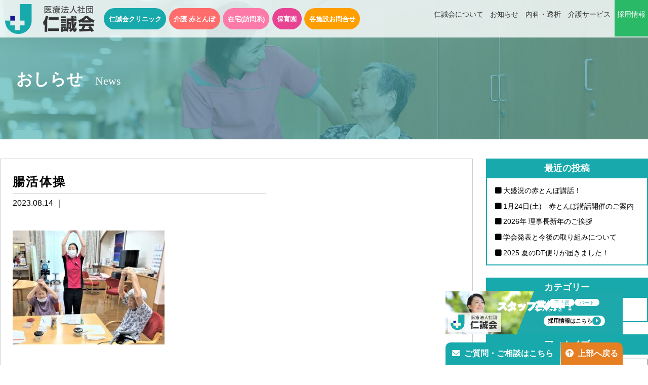

--- FILE ---
content_type: text/html; charset=UTF-8
request_url: https://www.jinseikai.or.jp/archives/careblog/outpatient-rehearsal-started-intestinal-exercises2023/%E8%85%B8%E6%B4%BB%E4%BD%93%E6%93%8D
body_size: 22340
content:
<!doctype html>
<!--[if lt IE 7]><html dir="ltr" lang="ja"
	prefix="og: https://ogp.me/ns#"  class="no-js lt-ie9 lt-ie8 lt-ie7"><![endif]-->
<!--[if (IE 7)&!(IEMobile)]><html dir="ltr" lang="ja"
	prefix="og: https://ogp.me/ns#"  class="no-js lt-ie9 lt-ie8"><![endif]-->
<!--[if (IE 8)&!(IEMobile)]><html dir="ltr" lang="ja"
	prefix="og: https://ogp.me/ns#"  class="no-js lt-ie9"><![endif]-->
<!--[if gt IE 8]><!-->
<html dir="ltr" lang="ja"
	prefix="og: https://ogp.me/ns#"  class="no-js"><!--<![endif]-->

<head>
    <meta charset="utf-8">
    <meta http-equiv="X-UA-Compatible" content="IE=edge,chrome=1">
    <meta name="HandheldFriendly" content="True">
    <meta name="MobileOptimized" content="320">
    <meta name="viewport" content="width=device-width, initial-scale=1.0" />
    
    <meta name="msapplication-TileColor" content="#f01d4f">
    <meta name="msapplication-TileImage" content="https://www.jinseikai.or.jp/wp-content/themes/gamma/library/images/win8-tile-icon.png">
    <link rel="pingback" href="https://www.jinseikai.or.jp/xmlrpc.php">
    <link href="https://use.fontawesome.com/releases/v6.7.2/css/all.css" rel="stylesheet">

    <link rel='stylesheet' id='bones-stylesheet-css' href='/wp-content/themes/gamma/styleA.css?f' type='text/css' media='all' />
    
		<!-- All in One SEO 4.2.0 -->
		<title>腸活体操 | 仁誠会‐熊本の人工透析・臨時透析・介護・リハビリ</title>
		<meta name="robots" content="max-image-preview:large" />
		<link rel="canonical" href="https://www.jinseikai.or.jp/archives/careblog/outpatient-rehearsal-started-intestinal-exercises2023/%e8%85%b8%e6%b4%bb%e4%bd%93%e6%93%8d" />
		<meta property="og:locale" content="ja_JP" />
		<meta property="og:site_name" content="仁誠会‐熊本の人工透析・臨時透析・介護・リハビリ |" />
		<meta property="og:type" content="article" />
		<meta property="og:title" content="腸活体操 | 仁誠会‐熊本の人工透析・臨時透析・介護・リハビリ" />
		<meta property="og:url" content="https://www.jinseikai.or.jp/archives/careblog/outpatient-rehearsal-started-intestinal-exercises2023/%e8%85%b8%e6%b4%bb%e4%bd%93%e6%93%8d" />
		<meta property="article:published_time" content="2023-08-14T04:16:29+00:00" />
		<meta property="article:modified_time" content="2023-08-14T04:16:36+00:00" />
		<meta name="twitter:card" content="summary" />
		<meta name="twitter:title" content="腸活体操 | 仁誠会‐熊本の人工透析・臨時透析・介護・リハビリ" />
		<script type="application/ld+json" class="aioseo-schema">
			{"@context":"https:\/\/schema.org","@graph":[{"@type":"WebSite","@id":"https:\/\/www.jinseikai.or.jp\/#website","url":"https:\/\/www.jinseikai.or.jp\/","name":"\u4ec1\u8aa0\u4f1a\u2010\u718a\u672c\u306e\u4eba\u5de5\u900f\u6790\u30fb\u81e8\u6642\u900f\u6790\u30fb\u4ecb\u8b77\u30fb\u30ea\u30cf\u30d3\u30ea","inLanguage":"ja","publisher":{"@id":"https:\/\/www.jinseikai.or.jp\/#organization"}},{"@type":"Organization","@id":"https:\/\/www.jinseikai.or.jp\/#organization","name":"\u4ec1\u8aa0\u4f1a\u2010\u718a\u672c\u306e\u4eba\u5de5\u900f\u6790\u30fb\u81e8\u6642\u900f\u6790\u30fb\u4ecb\u8b77\u30fb\u30ea\u30cf\u30d3\u30ea","url":"https:\/\/www.jinseikai.or.jp\/"},{"@type":"BreadcrumbList","@id":"https:\/\/www.jinseikai.or.jp\/archives\/careblog\/outpatient-rehearsal-started-intestinal-exercises2023\/%e8%85%b8%e6%b4%bb%e4%bd%93%e6%93%8d#breadcrumblist","itemListElement":[{"@type":"ListItem","@id":"https:\/\/www.jinseikai.or.jp\/#listItem","position":1,"item":{"@type":"WebPage","@id":"https:\/\/www.jinseikai.or.jp\/","name":"\u30db\u30fc\u30e0","description":"\u4ec1\u8aa0\u4f1a\u3067\u306f\u533b\u7642\u30fb\u4ecb\u8b77\u30b5\u30fc\u30d3\u30b9\u3068\u3057\u3066\u8907\u6570\u306e\u30af\u30ea\u30cb\u30c3\u30af\u3068\u65bd\u8a2d\u3092\u904b\u55b6\u3057\u3066\u304a\u308a\u307e\u3059\u3002\u305d\u306e\u305f\u3081\u3001\u5f53\u9662\u30b9\u30bf\u30c3\u30d5\u306f\u591a\u304f\u3092\u7d4c\u9a13\u3059\u308b\u3053\u3068\u304c\u3067\u304d\u3001 \u8996\u91ce\u306e\u5e83\u3044\u30b9\u30da\u30b7\u30e3\u30ea\u30b9\u30c8\u3078\u3068\u65e5\u3005\u6210\u9577\u3059\u308b\u3053\u3068\u304c\u51fa\u6765\u307e\u3059\u3002\u6b63\u3057\u3044\u60c5\u5831\u3092\u7cbe\u67fb\u3001\u3055\u3089\u306b\u306f\u5b9f\u884c\u306b\u79fb\u3059\u884c\u52d5\u529b\u3092\u4f34\u3046\u4e8b\u3067\u8cea\u306e\u9ad8\u3044\u533b\u7642\u3068\u30b5\u30fc\u30d3\u30b9\u3092\u63d0\u4f9b\u3057\u7d9a\u3051\u305f\u3044\u3068\u79c1\u305f\u3061\u306f\u8003\u3048\u3066\u3044\u307e\u3059\u3002","url":"https:\/\/www.jinseikai.or.jp\/"},"nextItem":"https:\/\/www.jinseikai.or.jp\/archives\/careblog\/outpatient-rehearsal-started-intestinal-exercises2023\/%e8%85%b8%e6%b4%bb%e4%bd%93%e6%93%8d#listItem"},{"@type":"ListItem","@id":"https:\/\/www.jinseikai.or.jp\/archives\/careblog\/outpatient-rehearsal-started-intestinal-exercises2023\/%e8%85%b8%e6%b4%bb%e4%bd%93%e6%93%8d#listItem","position":2,"item":{"@type":"WebPage","@id":"https:\/\/www.jinseikai.or.jp\/archives\/careblog\/outpatient-rehearsal-started-intestinal-exercises2023\/%e8%85%b8%e6%b4%bb%e4%bd%93%e6%93%8d","name":"\u8178\u6d3b\u4f53\u64cd","url":"https:\/\/www.jinseikai.or.jp\/archives\/careblog\/outpatient-rehearsal-started-intestinal-exercises2023\/%e8%85%b8%e6%b4%bb%e4%bd%93%e6%93%8d"},"previousItem":"https:\/\/www.jinseikai.or.jp\/#listItem"}]},{"@type":"Person","@id":"https:\/\/www.jinseikai.or.jp\/archives\/author\/user#author","url":"https:\/\/www.jinseikai.or.jp\/archives\/author\/user","name":"user","image":{"@type":"ImageObject","@id":"https:\/\/www.jinseikai.or.jp\/archives\/careblog\/outpatient-rehearsal-started-intestinal-exercises2023\/%e8%85%b8%e6%b4%bb%e4%bd%93%e6%93%8d#authorImage","url":"https:\/\/secure.gravatar.com\/avatar\/0dee3201b8211e9b3dcad5acf368c944?s=96&d=mm&r=g","width":96,"height":96,"caption":"user"}},{"@type":"ItemPage","@id":"https:\/\/www.jinseikai.or.jp\/archives\/careblog\/outpatient-rehearsal-started-intestinal-exercises2023\/%e8%85%b8%e6%b4%bb%e4%bd%93%e6%93%8d#itempage","url":"https:\/\/www.jinseikai.or.jp\/archives\/careblog\/outpatient-rehearsal-started-intestinal-exercises2023\/%e8%85%b8%e6%b4%bb%e4%bd%93%e6%93%8d","name":"\u8178\u6d3b\u4f53\u64cd | \u4ec1\u8aa0\u4f1a\u2010\u718a\u672c\u306e\u4eba\u5de5\u900f\u6790\u30fb\u81e8\u6642\u900f\u6790\u30fb\u4ecb\u8b77\u30fb\u30ea\u30cf\u30d3\u30ea","inLanguage":"ja","isPartOf":{"@id":"https:\/\/www.jinseikai.or.jp\/#website"},"breadcrumb":{"@id":"https:\/\/www.jinseikai.or.jp\/archives\/careblog\/outpatient-rehearsal-started-intestinal-exercises2023\/%e8%85%b8%e6%b4%bb%e4%bd%93%e6%93%8d#breadcrumblist"},"author":"https:\/\/www.jinseikai.or.jp\/archives\/author\/user#author","creator":"https:\/\/www.jinseikai.or.jp\/archives\/author\/user#author","image":{"@type":"ImageObject","@id":"https:\/\/www.jinseikai.or.jp\/#mainImage","url":"https:\/\/www.jinseikai.or.jp\/wp-content\/uploads\/noimage.jpg","width":1200,"height":800},"primaryImageOfPage":{"@id":"https:\/\/www.jinseikai.or.jp\/archives\/careblog\/outpatient-rehearsal-started-intestinal-exercises2023\/%e8%85%b8%e6%b4%bb%e4%bd%93%e6%93%8d#mainImage"},"datePublished":"2023-08-14T04:16:29+09:00","dateModified":"2023-08-14T04:16:36+09:00"}]}
		</script>
		<!-- All in One SEO -->

<link rel='dns-prefetch' href='//s.w.org' />
<script type="text/javascript">
window._wpemojiSettings = {"baseUrl":"https:\/\/s.w.org\/images\/core\/emoji\/13.1.0\/72x72\/","ext":".png","svgUrl":"https:\/\/s.w.org\/images\/core\/emoji\/13.1.0\/svg\/","svgExt":".svg","source":{"concatemoji":"https:\/\/www.jinseikai.or.jp\/wp-includes\/js\/wp-emoji-release.min.js"}};
/*! This file is auto-generated */
!function(e,a,t){var n,r,o,i=a.createElement("canvas"),p=i.getContext&&i.getContext("2d");function s(e,t){var a=String.fromCharCode;p.clearRect(0,0,i.width,i.height),p.fillText(a.apply(this,e),0,0);e=i.toDataURL();return p.clearRect(0,0,i.width,i.height),p.fillText(a.apply(this,t),0,0),e===i.toDataURL()}function c(e){var t=a.createElement("script");t.src=e,t.defer=t.type="text/javascript",a.getElementsByTagName("head")[0].appendChild(t)}for(o=Array("flag","emoji"),t.supports={everything:!0,everythingExceptFlag:!0},r=0;r<o.length;r++)t.supports[o[r]]=function(e){if(!p||!p.fillText)return!1;switch(p.textBaseline="top",p.font="600 32px Arial",e){case"flag":return s([127987,65039,8205,9895,65039],[127987,65039,8203,9895,65039])?!1:!s([55356,56826,55356,56819],[55356,56826,8203,55356,56819])&&!s([55356,57332,56128,56423,56128,56418,56128,56421,56128,56430,56128,56423,56128,56447],[55356,57332,8203,56128,56423,8203,56128,56418,8203,56128,56421,8203,56128,56430,8203,56128,56423,8203,56128,56447]);case"emoji":return!s([10084,65039,8205,55357,56613],[10084,65039,8203,55357,56613])}return!1}(o[r]),t.supports.everything=t.supports.everything&&t.supports[o[r]],"flag"!==o[r]&&(t.supports.everythingExceptFlag=t.supports.everythingExceptFlag&&t.supports[o[r]]);t.supports.everythingExceptFlag=t.supports.everythingExceptFlag&&!t.supports.flag,t.DOMReady=!1,t.readyCallback=function(){t.DOMReady=!0},t.supports.everything||(n=function(){t.readyCallback()},a.addEventListener?(a.addEventListener("DOMContentLoaded",n,!1),e.addEventListener("load",n,!1)):(e.attachEvent("onload",n),a.attachEvent("onreadystatechange",function(){"complete"===a.readyState&&t.readyCallback()})),(n=t.source||{}).concatemoji?c(n.concatemoji):n.wpemoji&&n.twemoji&&(c(n.twemoji),c(n.wpemoji)))}(window,document,window._wpemojiSettings);
</script>
<style type="text/css">
img.wp-smiley,
img.emoji {
	display: inline !important;
	border: none !important;
	box-shadow: none !important;
	height: 1em !important;
	width: 1em !important;
	margin: 0 0.07em !important;
	vertical-align: -0.1em !important;
	background: none !important;
	padding: 0 !important;
}
</style>
	<link rel='stylesheet' id='sb_instagram_styles-css'  href='https://www.jinseikai.or.jp/wp-content/plugins/instagram-feed/css/sb-instagram-2-0-2.min.css' type='text/css' media='all' />
<link rel='stylesheet' id='wp-block-library-css'  href='https://www.jinseikai.or.jp/wp-includes/css/dist/block-library/style.min.css' type='text/css' media='all' />
<style id='global-styles-inline-css' type='text/css'>
body{--wp--preset--color--black: #000000;--wp--preset--color--cyan-bluish-gray: #abb8c3;--wp--preset--color--white: #ffffff;--wp--preset--color--pale-pink: #f78da7;--wp--preset--color--vivid-red: #cf2e2e;--wp--preset--color--luminous-vivid-orange: #ff6900;--wp--preset--color--luminous-vivid-amber: #fcb900;--wp--preset--color--light-green-cyan: #7bdcb5;--wp--preset--color--vivid-green-cyan: #00d084;--wp--preset--color--pale-cyan-blue: #8ed1fc;--wp--preset--color--vivid-cyan-blue: #0693e3;--wp--preset--color--vivid-purple: #9b51e0;--wp--preset--gradient--vivid-cyan-blue-to-vivid-purple: linear-gradient(135deg,rgba(6,147,227,1) 0%,rgb(155,81,224) 100%);--wp--preset--gradient--light-green-cyan-to-vivid-green-cyan: linear-gradient(135deg,rgb(122,220,180) 0%,rgb(0,208,130) 100%);--wp--preset--gradient--luminous-vivid-amber-to-luminous-vivid-orange: linear-gradient(135deg,rgba(252,185,0,1) 0%,rgba(255,105,0,1) 100%);--wp--preset--gradient--luminous-vivid-orange-to-vivid-red: linear-gradient(135deg,rgba(255,105,0,1) 0%,rgb(207,46,46) 100%);--wp--preset--gradient--very-light-gray-to-cyan-bluish-gray: linear-gradient(135deg,rgb(238,238,238) 0%,rgb(169,184,195) 100%);--wp--preset--gradient--cool-to-warm-spectrum: linear-gradient(135deg,rgb(74,234,220) 0%,rgb(151,120,209) 20%,rgb(207,42,186) 40%,rgb(238,44,130) 60%,rgb(251,105,98) 80%,rgb(254,248,76) 100%);--wp--preset--gradient--blush-light-purple: linear-gradient(135deg,rgb(255,206,236) 0%,rgb(152,150,240) 100%);--wp--preset--gradient--blush-bordeaux: linear-gradient(135deg,rgb(254,205,165) 0%,rgb(254,45,45) 50%,rgb(107,0,62) 100%);--wp--preset--gradient--luminous-dusk: linear-gradient(135deg,rgb(255,203,112) 0%,rgb(199,81,192) 50%,rgb(65,88,208) 100%);--wp--preset--gradient--pale-ocean: linear-gradient(135deg,rgb(255,245,203) 0%,rgb(182,227,212) 50%,rgb(51,167,181) 100%);--wp--preset--gradient--electric-grass: linear-gradient(135deg,rgb(202,248,128) 0%,rgb(113,206,126) 100%);--wp--preset--gradient--midnight: linear-gradient(135deg,rgb(2,3,129) 0%,rgb(40,116,252) 100%);--wp--preset--duotone--dark-grayscale: url('#wp-duotone-dark-grayscale');--wp--preset--duotone--grayscale: url('#wp-duotone-grayscale');--wp--preset--duotone--purple-yellow: url('#wp-duotone-purple-yellow');--wp--preset--duotone--blue-red: url('#wp-duotone-blue-red');--wp--preset--duotone--midnight: url('#wp-duotone-midnight');--wp--preset--duotone--magenta-yellow: url('#wp-duotone-magenta-yellow');--wp--preset--duotone--purple-green: url('#wp-duotone-purple-green');--wp--preset--duotone--blue-orange: url('#wp-duotone-blue-orange');--wp--preset--font-size--small: 13px;--wp--preset--font-size--medium: 20px;--wp--preset--font-size--large: 36px;--wp--preset--font-size--x-large: 42px;}.has-black-color{color: var(--wp--preset--color--black) !important;}.has-cyan-bluish-gray-color{color: var(--wp--preset--color--cyan-bluish-gray) !important;}.has-white-color{color: var(--wp--preset--color--white) !important;}.has-pale-pink-color{color: var(--wp--preset--color--pale-pink) !important;}.has-vivid-red-color{color: var(--wp--preset--color--vivid-red) !important;}.has-luminous-vivid-orange-color{color: var(--wp--preset--color--luminous-vivid-orange) !important;}.has-luminous-vivid-amber-color{color: var(--wp--preset--color--luminous-vivid-amber) !important;}.has-light-green-cyan-color{color: var(--wp--preset--color--light-green-cyan) !important;}.has-vivid-green-cyan-color{color: var(--wp--preset--color--vivid-green-cyan) !important;}.has-pale-cyan-blue-color{color: var(--wp--preset--color--pale-cyan-blue) !important;}.has-vivid-cyan-blue-color{color: var(--wp--preset--color--vivid-cyan-blue) !important;}.has-vivid-purple-color{color: var(--wp--preset--color--vivid-purple) !important;}.has-black-background-color{background-color: var(--wp--preset--color--black) !important;}.has-cyan-bluish-gray-background-color{background-color: var(--wp--preset--color--cyan-bluish-gray) !important;}.has-white-background-color{background-color: var(--wp--preset--color--white) !important;}.has-pale-pink-background-color{background-color: var(--wp--preset--color--pale-pink) !important;}.has-vivid-red-background-color{background-color: var(--wp--preset--color--vivid-red) !important;}.has-luminous-vivid-orange-background-color{background-color: var(--wp--preset--color--luminous-vivid-orange) !important;}.has-luminous-vivid-amber-background-color{background-color: var(--wp--preset--color--luminous-vivid-amber) !important;}.has-light-green-cyan-background-color{background-color: var(--wp--preset--color--light-green-cyan) !important;}.has-vivid-green-cyan-background-color{background-color: var(--wp--preset--color--vivid-green-cyan) !important;}.has-pale-cyan-blue-background-color{background-color: var(--wp--preset--color--pale-cyan-blue) !important;}.has-vivid-cyan-blue-background-color{background-color: var(--wp--preset--color--vivid-cyan-blue) !important;}.has-vivid-purple-background-color{background-color: var(--wp--preset--color--vivid-purple) !important;}.has-black-border-color{border-color: var(--wp--preset--color--black) !important;}.has-cyan-bluish-gray-border-color{border-color: var(--wp--preset--color--cyan-bluish-gray) !important;}.has-white-border-color{border-color: var(--wp--preset--color--white) !important;}.has-pale-pink-border-color{border-color: var(--wp--preset--color--pale-pink) !important;}.has-vivid-red-border-color{border-color: var(--wp--preset--color--vivid-red) !important;}.has-luminous-vivid-orange-border-color{border-color: var(--wp--preset--color--luminous-vivid-orange) !important;}.has-luminous-vivid-amber-border-color{border-color: var(--wp--preset--color--luminous-vivid-amber) !important;}.has-light-green-cyan-border-color{border-color: var(--wp--preset--color--light-green-cyan) !important;}.has-vivid-green-cyan-border-color{border-color: var(--wp--preset--color--vivid-green-cyan) !important;}.has-pale-cyan-blue-border-color{border-color: var(--wp--preset--color--pale-cyan-blue) !important;}.has-vivid-cyan-blue-border-color{border-color: var(--wp--preset--color--vivid-cyan-blue) !important;}.has-vivid-purple-border-color{border-color: var(--wp--preset--color--vivid-purple) !important;}.has-vivid-cyan-blue-to-vivid-purple-gradient-background{background: var(--wp--preset--gradient--vivid-cyan-blue-to-vivid-purple) !important;}.has-light-green-cyan-to-vivid-green-cyan-gradient-background{background: var(--wp--preset--gradient--light-green-cyan-to-vivid-green-cyan) !important;}.has-luminous-vivid-amber-to-luminous-vivid-orange-gradient-background{background: var(--wp--preset--gradient--luminous-vivid-amber-to-luminous-vivid-orange) !important;}.has-luminous-vivid-orange-to-vivid-red-gradient-background{background: var(--wp--preset--gradient--luminous-vivid-orange-to-vivid-red) !important;}.has-very-light-gray-to-cyan-bluish-gray-gradient-background{background: var(--wp--preset--gradient--very-light-gray-to-cyan-bluish-gray) !important;}.has-cool-to-warm-spectrum-gradient-background{background: var(--wp--preset--gradient--cool-to-warm-spectrum) !important;}.has-blush-light-purple-gradient-background{background: var(--wp--preset--gradient--blush-light-purple) !important;}.has-blush-bordeaux-gradient-background{background: var(--wp--preset--gradient--blush-bordeaux) !important;}.has-luminous-dusk-gradient-background{background: var(--wp--preset--gradient--luminous-dusk) !important;}.has-pale-ocean-gradient-background{background: var(--wp--preset--gradient--pale-ocean) !important;}.has-electric-grass-gradient-background{background: var(--wp--preset--gradient--electric-grass) !important;}.has-midnight-gradient-background{background: var(--wp--preset--gradient--midnight) !important;}.has-small-font-size{font-size: var(--wp--preset--font-size--small) !important;}.has-medium-font-size{font-size: var(--wp--preset--font-size--medium) !important;}.has-large-font-size{font-size: var(--wp--preset--font-size--large) !important;}.has-x-large-font-size{font-size: var(--wp--preset--font-size--x-large) !important;}
</style>
<link rel='stylesheet' id='contact-form-7-css'  href='https://www.jinseikai.or.jp/wp-content/plugins/contact-form-7/includes/css/styles.css' type='text/css' media='all' />
<style id='extendify-gutenberg-patterns-and-templates-utilities-inline-css' type='text/css'>
.ext-absolute{position:absolute!important}.ext-relative{position:relative!important}.ext-top-base{top:var(--wp--style--block-gap,1.75rem)!important}.ext-top-lg{top:var(--extendify--spacing--large,3rem)!important}.ext--top-base{top:calc(var(--wp--style--block-gap, 1.75rem)*-1)!important}.ext--top-lg{top:calc(var(--extendify--spacing--large, 3rem)*-1)!important}.ext-right-base{right:var(--wp--style--block-gap,1.75rem)!important}.ext-right-lg{right:var(--extendify--spacing--large,3rem)!important}.ext--right-base{right:calc(var(--wp--style--block-gap, 1.75rem)*-1)!important}.ext--right-lg{right:calc(var(--extendify--spacing--large, 3rem)*-1)!important}.ext-bottom-base{bottom:var(--wp--style--block-gap,1.75rem)!important}.ext-bottom-lg{bottom:var(--extendify--spacing--large,3rem)!important}.ext--bottom-base{bottom:calc(var(--wp--style--block-gap, 1.75rem)*-1)!important}.ext--bottom-lg{bottom:calc(var(--extendify--spacing--large, 3rem)*-1)!important}.ext-left-base{left:var(--wp--style--block-gap,1.75rem)!important}.ext-left-lg{left:var(--extendify--spacing--large,3rem)!important}.ext--left-base{left:calc(var(--wp--style--block-gap, 1.75rem)*-1)!important}.ext--left-lg{left:calc(var(--extendify--spacing--large, 3rem)*-1)!important}.ext-order-1{order:1!important}.ext-order-2{order:2!important}.ext-col-auto{grid-column:auto!important}.ext-col-span-1{grid-column:span 1/span 1!important}.ext-col-span-2{grid-column:span 2/span 2!important}.ext-col-span-3{grid-column:span 3/span 3!important}.ext-col-span-4{grid-column:span 4/span 4!important}.ext-col-span-5{grid-column:span 5/span 5!important}.ext-col-span-6{grid-column:span 6/span 6!important}.ext-col-span-7{grid-column:span 7/span 7!important}.ext-col-span-8{grid-column:span 8/span 8!important}.ext-col-span-9{grid-column:span 9/span 9!important}.ext-col-span-10{grid-column:span 10/span 10!important}.ext-col-span-11{grid-column:span 11/span 11!important}.ext-col-span-12{grid-column:span 12/span 12!important}.ext-col-span-full{grid-column:1/-1!important}.ext-col-start-1{grid-column-start:1!important}.ext-col-start-2{grid-column-start:2!important}.ext-col-start-3{grid-column-start:3!important}.ext-col-start-4{grid-column-start:4!important}.ext-col-start-5{grid-column-start:5!important}.ext-col-start-6{grid-column-start:6!important}.ext-col-start-7{grid-column-start:7!important}.ext-col-start-8{grid-column-start:8!important}.ext-col-start-9{grid-column-start:9!important}.ext-col-start-10{grid-column-start:10!important}.ext-col-start-11{grid-column-start:11!important}.ext-col-start-12{grid-column-start:12!important}.ext-col-start-13{grid-column-start:13!important}.ext-col-start-auto{grid-column-start:auto!important}.ext-col-end-1{grid-column-end:1!important}.ext-col-end-2{grid-column-end:2!important}.ext-col-end-3{grid-column-end:3!important}.ext-col-end-4{grid-column-end:4!important}.ext-col-end-5{grid-column-end:5!important}.ext-col-end-6{grid-column-end:6!important}.ext-col-end-7{grid-column-end:7!important}.ext-col-end-8{grid-column-end:8!important}.ext-col-end-9{grid-column-end:9!important}.ext-col-end-10{grid-column-end:10!important}.ext-col-end-11{grid-column-end:11!important}.ext-col-end-12{grid-column-end:12!important}.ext-col-end-13{grid-column-end:13!important}.ext-col-end-auto{grid-column-end:auto!important}.ext-row-auto{grid-row:auto!important}.ext-row-span-1{grid-row:span 1/span 1!important}.ext-row-span-2{grid-row:span 2/span 2!important}.ext-row-span-3{grid-row:span 3/span 3!important}.ext-row-span-4{grid-row:span 4/span 4!important}.ext-row-span-5{grid-row:span 5/span 5!important}.ext-row-span-6{grid-row:span 6/span 6!important}.ext-row-span-full{grid-row:1/-1!important}.ext-row-start-1{grid-row-start:1!important}.ext-row-start-2{grid-row-start:2!important}.ext-row-start-3{grid-row-start:3!important}.ext-row-start-4{grid-row-start:4!important}.ext-row-start-5{grid-row-start:5!important}.ext-row-start-6{grid-row-start:6!important}.ext-row-start-7{grid-row-start:7!important}.ext-row-start-auto{grid-row-start:auto!important}.ext-row-end-1{grid-row-end:1!important}.ext-row-end-2{grid-row-end:2!important}.ext-row-end-3{grid-row-end:3!important}.ext-row-end-4{grid-row-end:4!important}.ext-row-end-5{grid-row-end:5!important}.ext-row-end-6{grid-row-end:6!important}.ext-row-end-7{grid-row-end:7!important}.ext-row-end-auto{grid-row-end:auto!important}.ext-m-0:not([style*=margin]){margin:0!important}.ext-m-auto:not([style*=margin]){margin:auto!important}.ext-m-base:not([style*=margin]){margin:var(--wp--style--block-gap,1.75rem)!important}.ext-m-lg:not([style*=margin]){margin:var(--extendify--spacing--large,3rem)!important}.ext--m-base:not([style*=margin]){margin:calc(var(--wp--style--block-gap, 1.75rem)*-1)!important}.ext--m-lg:not([style*=margin]){margin:calc(var(--extendify--spacing--large, 3rem)*-1)!important}.ext-mx-0:not([style*=margin]){margin-left:0!important;margin-right:0!important}.ext-mx-auto:not([style*=margin]){margin-left:auto!important;margin-right:auto!important}.ext-mx-base:not([style*=margin]){margin-left:var(--wp--style--block-gap,1.75rem)!important;margin-right:var(--wp--style--block-gap,1.75rem)!important}.ext-mx-lg:not([style*=margin]){margin-left:var(--extendify--spacing--large,3rem)!important;margin-right:var(--extendify--spacing--large,3rem)!important}.ext--mx-base:not([style*=margin]){margin-left:calc(var(--wp--style--block-gap, 1.75rem)*-1)!important;margin-right:calc(var(--wp--style--block-gap, 1.75rem)*-1)!important}.ext--mx-lg:not([style*=margin]){margin-left:calc(var(--extendify--spacing--large, 3rem)*-1)!important;margin-right:calc(var(--extendify--spacing--large, 3rem)*-1)!important}.ext-my-0:not([style*=margin]){margin-bottom:0!important;margin-top:0!important}.ext-my-auto:not([style*=margin]){margin-bottom:auto!important;margin-top:auto!important}.ext-my-base:not([style*=margin]){margin-bottom:var(--wp--style--block-gap,1.75rem)!important;margin-top:var(--wp--style--block-gap,1.75rem)!important}.ext-my-lg:not([style*=margin]){margin-bottom:var(--extendify--spacing--large,3rem)!important;margin-top:var(--extendify--spacing--large,3rem)!important}.ext--my-base:not([style*=margin]){margin-bottom:calc(var(--wp--style--block-gap, 1.75rem)*-1)!important;margin-top:calc(var(--wp--style--block-gap, 1.75rem)*-1)!important}.ext--my-lg:not([style*=margin]){margin-bottom:calc(var(--extendify--spacing--large, 3rem)*-1)!important;margin-top:calc(var(--extendify--spacing--large, 3rem)*-1)!important}.ext-mt-0:not([style*=margin]){margin-top:0!important}.ext-mt-auto:not([style*=margin]){margin-top:auto!important}.ext-mt-base:not([style*=margin]){margin-top:var(--wp--style--block-gap,1.75rem)!important}.ext-mt-lg:not([style*=margin]){margin-top:var(--extendify--spacing--large,3rem)!important}.ext--mt-base:not([style*=margin]){margin-top:calc(var(--wp--style--block-gap, 1.75rem)*-1)!important}.ext--mt-lg:not([style*=margin]){margin-top:calc(var(--extendify--spacing--large, 3rem)*-1)!important}.ext-mr-0:not([style*=margin]){margin-right:0!important}.ext-mr-auto:not([style*=margin]){margin-right:auto!important}.ext-mr-base:not([style*=margin]){margin-right:var(--wp--style--block-gap,1.75rem)!important}.ext-mr-lg:not([style*=margin]){margin-right:var(--extendify--spacing--large,3rem)!important}.ext--mr-base:not([style*=margin]){margin-right:calc(var(--wp--style--block-gap, 1.75rem)*-1)!important}.ext--mr-lg:not([style*=margin]){margin-right:calc(var(--extendify--spacing--large, 3rem)*-1)!important}.ext-mb-0:not([style*=margin]){margin-bottom:0!important}.ext-mb-auto:not([style*=margin]){margin-bottom:auto!important}.ext-mb-base:not([style*=margin]){margin-bottom:var(--wp--style--block-gap,1.75rem)!important}.ext-mb-lg:not([style*=margin]){margin-bottom:var(--extendify--spacing--large,3rem)!important}.ext--mb-base:not([style*=margin]){margin-bottom:calc(var(--wp--style--block-gap, 1.75rem)*-1)!important}.ext--mb-lg:not([style*=margin]){margin-bottom:calc(var(--extendify--spacing--large, 3rem)*-1)!important}.ext-ml-0:not([style*=margin]){margin-left:0!important}.ext-ml-auto:not([style*=margin]){margin-left:auto!important}.ext-ml-base:not([style*=margin]){margin-left:var(--wp--style--block-gap,1.75rem)!important}.ext-ml-lg:not([style*=margin]){margin-left:var(--extendify--spacing--large,3rem)!important}.ext--ml-base:not([style*=margin]){margin-left:calc(var(--wp--style--block-gap, 1.75rem)*-1)!important}.ext--ml-lg:not([style*=margin]){margin-left:calc(var(--extendify--spacing--large, 3rem)*-1)!important}.ext-block{display:block!important}.ext-inline-block{display:inline-block!important}.ext-inline{display:inline!important}.ext-flex{display:flex!important}.ext-inline-flex{display:inline-flex!important}.ext-grid{display:grid!important}.ext-inline-grid{display:inline-grid!important}.ext-hidden{display:none!important}.ext-w-auto{width:auto!important}.ext-w-full{width:100%!important}.ext-max-w-full{max-width:100%!important}.ext-flex-1{flex:1 1 0%!important}.ext-flex-auto{flex:1 1 auto!important}.ext-flex-initial{flex:0 1 auto!important}.ext-flex-none{flex:none!important}.ext-flex-shrink-0{flex-shrink:0!important}.ext-flex-shrink{flex-shrink:1!important}.ext-flex-grow-0{flex-grow:0!important}.ext-flex-grow{flex-grow:1!important}.ext-list-none{list-style-type:none!important}.ext-grid-cols-1{grid-template-columns:repeat(1,minmax(0,1fr))!important}.ext-grid-cols-2{grid-template-columns:repeat(2,minmax(0,1fr))!important}.ext-grid-cols-3{grid-template-columns:repeat(3,minmax(0,1fr))!important}.ext-grid-cols-4{grid-template-columns:repeat(4,minmax(0,1fr))!important}.ext-grid-cols-5{grid-template-columns:repeat(5,minmax(0,1fr))!important}.ext-grid-cols-6{grid-template-columns:repeat(6,minmax(0,1fr))!important}.ext-grid-cols-7{grid-template-columns:repeat(7,minmax(0,1fr))!important}.ext-grid-cols-8{grid-template-columns:repeat(8,minmax(0,1fr))!important}.ext-grid-cols-9{grid-template-columns:repeat(9,minmax(0,1fr))!important}.ext-grid-cols-10{grid-template-columns:repeat(10,minmax(0,1fr))!important}.ext-grid-cols-11{grid-template-columns:repeat(11,minmax(0,1fr))!important}.ext-grid-cols-12{grid-template-columns:repeat(12,minmax(0,1fr))!important}.ext-grid-cols-none{grid-template-columns:none!important}.ext-grid-rows-1{grid-template-rows:repeat(1,minmax(0,1fr))!important}.ext-grid-rows-2{grid-template-rows:repeat(2,minmax(0,1fr))!important}.ext-grid-rows-3{grid-template-rows:repeat(3,minmax(0,1fr))!important}.ext-grid-rows-4{grid-template-rows:repeat(4,minmax(0,1fr))!important}.ext-grid-rows-5{grid-template-rows:repeat(5,minmax(0,1fr))!important}.ext-grid-rows-6{grid-template-rows:repeat(6,minmax(0,1fr))!important}.ext-grid-rows-none{grid-template-rows:none!important}.ext-flex-row{flex-direction:row!important}.ext-flex-row-reverse{flex-direction:row-reverse!important}.ext-flex-col{flex-direction:column!important}.ext-flex-col-reverse{flex-direction:column-reverse!important}.ext-flex-wrap{flex-wrap:wrap!important}.ext-flex-wrap-reverse{flex-wrap:wrap-reverse!important}.ext-flex-nowrap{flex-wrap:nowrap!important}.ext-items-start{align-items:flex-start!important}.ext-items-end{align-items:flex-end!important}.ext-items-center{align-items:center!important}.ext-items-baseline{align-items:baseline!important}.ext-items-stretch{align-items:stretch!important}.ext-justify-start{justify-content:flex-start!important}.ext-justify-end{justify-content:flex-end!important}.ext-justify-center{justify-content:center!important}.ext-justify-between{justify-content:space-between!important}.ext-justify-around{justify-content:space-around!important}.ext-justify-evenly{justify-content:space-evenly!important}.ext-justify-items-start{justify-items:start!important}.ext-justify-items-end{justify-items:end!important}.ext-justify-items-center{justify-items:center!important}.ext-justify-items-stretch{justify-items:stretch!important}.ext-gap-0{gap:0!important}.ext-gap-base{gap:var(--wp--style--block-gap,1.75rem)!important}.ext-gap-lg{gap:var(--extendify--spacing--large,3rem)!important}.ext-gap-x-0{-moz-column-gap:0!important;column-gap:0!important}.ext-gap-x-base{-moz-column-gap:var(--wp--style--block-gap,1.75rem)!important;column-gap:var(--wp--style--block-gap,1.75rem)!important}.ext-gap-x-lg{-moz-column-gap:var(--extendify--spacing--large,3rem)!important;column-gap:var(--extendify--spacing--large,3rem)!important}.ext-gap-y-0{row-gap:0!important}.ext-gap-y-base{row-gap:var(--wp--style--block-gap,1.75rem)!important}.ext-gap-y-lg{row-gap:var(--extendify--spacing--large,3rem)!important}.ext-justify-self-auto{justify-self:auto!important}.ext-justify-self-start{justify-self:start!important}.ext-justify-self-end{justify-self:end!important}.ext-justify-self-center{justify-self:center!important}.ext-justify-self-stretch{justify-self:stretch!important}.ext-rounded-none{border-radius:0!important}.ext-rounded-full{border-radius:9999px!important}.ext-rounded-t-none{border-top-left-radius:0!important;border-top-right-radius:0!important}.ext-rounded-t-full{border-top-left-radius:9999px!important;border-top-right-radius:9999px!important}.ext-rounded-r-none{border-bottom-right-radius:0!important;border-top-right-radius:0!important}.ext-rounded-r-full{border-bottom-right-radius:9999px!important;border-top-right-radius:9999px!important}.ext-rounded-b-none{border-bottom-left-radius:0!important;border-bottom-right-radius:0!important}.ext-rounded-b-full{border-bottom-left-radius:9999px!important;border-bottom-right-radius:9999px!important}.ext-rounded-l-none{border-bottom-left-radius:0!important;border-top-left-radius:0!important}.ext-rounded-l-full{border-bottom-left-radius:9999px!important;border-top-left-radius:9999px!important}.ext-rounded-tl-none{border-top-left-radius:0!important}.ext-rounded-tl-full{border-top-left-radius:9999px!important}.ext-rounded-tr-none{border-top-right-radius:0!important}.ext-rounded-tr-full{border-top-right-radius:9999px!important}.ext-rounded-br-none{border-bottom-right-radius:0!important}.ext-rounded-br-full{border-bottom-right-radius:9999px!important}.ext-rounded-bl-none{border-bottom-left-radius:0!important}.ext-rounded-bl-full{border-bottom-left-radius:9999px!important}.ext-border-0{border-width:0!important}.ext-border-t-0{border-top-width:0!important}.ext-border-r-0{border-right-width:0!important}.ext-border-b-0{border-bottom-width:0!important}.ext-border-l-0{border-left-width:0!important}.ext-p-0:not([style*=padding]){padding:0!important}.ext-p-base:not([style*=padding]){padding:var(--wp--style--block-gap,1.75rem)!important}.ext-p-lg:not([style*=padding]){padding:var(--extendify--spacing--large,3rem)!important}.ext-px-0:not([style*=padding]){padding-left:0!important;padding-right:0!important}.ext-px-base:not([style*=padding]){padding-left:var(--wp--style--block-gap,1.75rem)!important;padding-right:var(--wp--style--block-gap,1.75rem)!important}.ext-px-lg:not([style*=padding]){padding-left:var(--extendify--spacing--large,3rem)!important;padding-right:var(--extendify--spacing--large,3rem)!important}.ext-py-0:not([style*=padding]){padding-bottom:0!important;padding-top:0!important}.ext-py-base:not([style*=padding]){padding-bottom:var(--wp--style--block-gap,1.75rem)!important;padding-top:var(--wp--style--block-gap,1.75rem)!important}.ext-py-lg:not([style*=padding]){padding-bottom:var(--extendify--spacing--large,3rem)!important;padding-top:var(--extendify--spacing--large,3rem)!important}.ext-pt-0:not([style*=padding]){padding-top:0!important}.ext-pt-base:not([style*=padding]){padding-top:var(--wp--style--block-gap,1.75rem)!important}.ext-pt-lg:not([style*=padding]){padding-top:var(--extendify--spacing--large,3rem)!important}.ext-pr-0:not([style*=padding]){padding-right:0!important}.ext-pr-base:not([style*=padding]){padding-right:var(--wp--style--block-gap,1.75rem)!important}.ext-pr-lg:not([style*=padding]){padding-right:var(--extendify--spacing--large,3rem)!important}.ext-pb-0:not([style*=padding]){padding-bottom:0!important}.ext-pb-base:not([style*=padding]){padding-bottom:var(--wp--style--block-gap,1.75rem)!important}.ext-pb-lg:not([style*=padding]){padding-bottom:var(--extendify--spacing--large,3rem)!important}.ext-pl-0:not([style*=padding]){padding-left:0!important}.ext-pl-base:not([style*=padding]){padding-left:var(--wp--style--block-gap,1.75rem)!important}.ext-pl-lg:not([style*=padding]){padding-left:var(--extendify--spacing--large,3rem)!important}.ext-text-left{text-align:left!important}.ext-text-center{text-align:center!important}.ext-text-right{text-align:right!important}.ext-leading-none{line-height:1!important}.ext-leading-tight{line-height:1.25!important}.ext-leading-snug{line-height:1.375!important}.ext-leading-normal{line-height:1.5!important}.ext-leading-relaxed{line-height:1.625!important}.ext-leading-loose{line-height:2!important}.clip-path--rhombus img{-webkit-clip-path:polygon(15% 6%,80% 29%,84% 93%,23% 69%);clip-path:polygon(15% 6%,80% 29%,84% 93%,23% 69%)}.clip-path--diamond img{-webkit-clip-path:polygon(5% 29%,60% 2%,91% 64%,36% 89%);clip-path:polygon(5% 29%,60% 2%,91% 64%,36% 89%)}.clip-path--rhombus-alt img{-webkit-clip-path:polygon(14% 9%,85% 24%,91% 89%,19% 76%);clip-path:polygon(14% 9%,85% 24%,91% 89%,19% 76%)}.wp-block-columns[class*=fullwidth-cols]{margin-bottom:unset}.wp-block-column.editor\:pointer-events-none{margin-bottom:0!important;margin-top:0!important}.is-root-container.block-editor-block-list__layout>[data-align=full]:not(:first-of-type)>.wp-block-column.editor\:pointer-events-none,.is-root-container.block-editor-block-list__layout>[data-align=wide]>.wp-block-column.editor\:pointer-events-none{margin-top:calc(var(--wp--style--block-gap, 28px)*-1)!important}.ext .wp-block-columns .wp-block-column[style*=padding]{padding-left:0!important;padding-right:0!important}.ext .wp-block-columns+.wp-block-columns:not([class*=mt-]):not([class*=my-]):not([style*=margin]){margin-top:0!important}[class*=fullwidth-cols] .wp-block-column:first-child,[class*=fullwidth-cols] .wp-block-group:first-child{margin-top:0}[class*=fullwidth-cols] .wp-block-column:last-child,[class*=fullwidth-cols] .wp-block-group:last-child{margin-bottom:0}[class*=fullwidth-cols] .wp-block-column:first-child>*,[class*=fullwidth-cols] .wp-block-column>:first-child{margin-top:0}.ext .is-not-stacked-on-mobile .wp-block-column,[class*=fullwidth-cols] .wp-block-column>:last-child{margin-bottom:0}.wp-block-columns[class*=fullwidth-cols]:not(.is-not-stacked-on-mobile)>.wp-block-column:not(:last-child){margin-bottom:var(--wp--style--block-gap,1.75rem)}@media (min-width:782px){.wp-block-columns[class*=fullwidth-cols]:not(.is-not-stacked-on-mobile)>.wp-block-column:not(:last-child){margin-bottom:0}}.wp-block-columns[class*=fullwidth-cols].is-not-stacked-on-mobile>.wp-block-column{margin-bottom:0!important}@media (min-width:600px) and (max-width:781px){.wp-block-columns[class*=fullwidth-cols]:not(.is-not-stacked-on-mobile)>.wp-block-column:nth-child(2n){margin-left:var(--wp--style--block-gap,2em)}}@media (max-width:781px){.tablet\:fullwidth-cols.wp-block-columns:not(.is-not-stacked-on-mobile){flex-wrap:wrap}.tablet\:fullwidth-cols.wp-block-columns:not(.is-not-stacked-on-mobile)>.wp-block-column,.tablet\:fullwidth-cols.wp-block-columns:not(.is-not-stacked-on-mobile)>.wp-block-column:not([style*=margin]){margin-left:0!important}.tablet\:fullwidth-cols.wp-block-columns:not(.is-not-stacked-on-mobile)>.wp-block-column{flex-basis:100%!important}}@media (max-width:1079px){.desktop\:fullwidth-cols.wp-block-columns:not(.is-not-stacked-on-mobile){flex-wrap:wrap}.desktop\:fullwidth-cols.wp-block-columns:not(.is-not-stacked-on-mobile)>.wp-block-column,.desktop\:fullwidth-cols.wp-block-columns:not(.is-not-stacked-on-mobile)>.wp-block-column:not([style*=margin]){margin-left:0!important}.desktop\:fullwidth-cols.wp-block-columns:not(.is-not-stacked-on-mobile)>.wp-block-column{flex-basis:100%!important}.desktop\:fullwidth-cols.wp-block-columns:not(.is-not-stacked-on-mobile)>.wp-block-column:not(:last-child){margin-bottom:var(--wp--style--block-gap,1.75rem)!important}}.direction-rtl{direction:rtl}.direction-ltr{direction:ltr}.is-style-inline-list{padding-left:0!important}.is-style-inline-list li{list-style-type:none!important}@media (min-width:782px){.is-style-inline-list li{display:inline!important;margin-right:var(--wp--style--block-gap,1.75rem)!important}}@media (min-width:782px){.is-style-inline-list li:first-child{margin-left:0!important}}@media (min-width:782px){.is-style-inline-list li:last-child{margin-right:0!important}}.bring-to-front{position:relative;z-index:10}.text-stroke{-webkit-text-stroke-color:var(--wp--preset--color--background)}.text-stroke,.text-stroke--primary{-webkit-text-stroke-width:var(
        --wp--custom--typography--text-stroke-width,2px
    )}.text-stroke--primary{-webkit-text-stroke-color:var(--wp--preset--color--primary)}.text-stroke--secondary{-webkit-text-stroke-width:var(
        --wp--custom--typography--text-stroke-width,2px
    );-webkit-text-stroke-color:var(--wp--preset--color--secondary)}.editor\:no-caption .block-editor-rich-text__editable{display:none!important}.editor\:no-inserter .wp-block-column:not(.is-selected)>.block-list-appender,.editor\:no-inserter .wp-block-cover__inner-container>.block-list-appender,.editor\:no-inserter .wp-block-group__inner-container>.block-list-appender,.editor\:no-inserter>.block-list-appender{display:none}.editor\:no-resize .components-resizable-box__handle,.editor\:no-resize .components-resizable-box__handle:after,.editor\:no-resize .components-resizable-box__side-handle:before{display:none;pointer-events:none}.editor\:no-resize .components-resizable-box__container{display:block}.editor\:pointer-events-none{pointer-events:none}.is-style-angled{justify-content:flex-end}.ext .is-style-angled>[class*=_inner-container],.is-style-angled{align-items:center}.is-style-angled .wp-block-cover__image-background,.is-style-angled .wp-block-cover__video-background{-webkit-clip-path:polygon(0 0,30% 0,50% 100%,0 100%);clip-path:polygon(0 0,30% 0,50% 100%,0 100%);z-index:1}@media (min-width:782px){.is-style-angled .wp-block-cover__image-background,.is-style-angled .wp-block-cover__video-background{-webkit-clip-path:polygon(0 0,55% 0,65% 100%,0 100%);clip-path:polygon(0 0,55% 0,65% 100%,0 100%)}}.has-foreground-color{color:var(--wp--preset--color--foreground,#000)!important}.has-foreground-background-color{background-color:var(--wp--preset--color--foreground,#000)!important}.has-background-color{color:var(--wp--preset--color--background,#fff)!important}.has-background-background-color{background-color:var(--wp--preset--color--background,#fff)!important}.has-primary-color{color:var(--wp--preset--color--primary,#4b5563)!important}.has-primary-background-color{background-color:var(--wp--preset--color--primary,#4b5563)!important}.has-secondary-color{color:var(--wp--preset--color--secondary,#9ca3af)!important}.has-secondary-background-color{background-color:var(--wp--preset--color--secondary,#9ca3af)!important}.ext.has-text-color h1,.ext.has-text-color h2,.ext.has-text-color h3,.ext.has-text-color h4,.ext.has-text-color h5,.ext.has-text-color h6,.ext.has-text-color p{color:currentColor}.has-white-color{color:var(--wp--preset--color--white,#fff)!important}.has-black-color{color:var(--wp--preset--color--black,#000)!important}.has-ext-foreground-background-color{background-color:var(
        --wp--preset--color--foreground,var(--wp--preset--color--black,#000)
    )!important}.has-ext-primary-background-color{background-color:var(
        --wp--preset--color--primary,var(--wp--preset--color--cyan-bluish-gray,#000)
    )!important}.wp-block-button__link.has-black-background-color{border-color:var(--wp--preset--color--black,#000)}.wp-block-button__link.has-white-background-color{border-color:var(--wp--preset--color--white,#fff)}.has-ext-small-font-size{font-size:var(--wp--preset--font-size--ext-small)!important}.has-ext-medium-font-size{font-size:var(--wp--preset--font-size--ext-medium)!important}.has-ext-large-font-size{font-size:var(--wp--preset--font-size--ext-large)!important;line-height:1.2}.has-ext-x-large-font-size{font-size:var(--wp--preset--font-size--ext-x-large)!important;line-height:1}.has-ext-xx-large-font-size{font-size:var(--wp--preset--font-size--ext-xx-large)!important;line-height:1}.has-ext-x-large-font-size:not([style*=line-height]),.has-ext-xx-large-font-size:not([style*=line-height]){line-height:1.1}.ext .wp-block-group>*{margin-bottom:0;margin-top:0}.ext .wp-block-group>*+*{margin-bottom:0}.ext .wp-block-group>*+*,.ext h2{margin-top:var(--wp--style--block-gap,1.75rem)}.ext h2{margin-bottom:var(--wp--style--block-gap,1.75rem)}.has-ext-x-large-font-size+h3,.has-ext-x-large-font-size+p{margin-top:.5rem}.ext .wp-block-buttons>.wp-block-button.wp-block-button__width-25{min-width:12rem;width:calc(25% - var(--wp--style--block-gap, .5em)*.75)}.ext .ext-grid>[class*=_inner-container]{display:grid}.ext>[class*=_inner-container]>.ext-grid:not([class*=columns]),.ext>[class*=_inner-container]>.wp-block>.ext-grid:not([class*=columns]){display:initial!important}.ext .ext-grid-cols-1>[class*=_inner-container]{grid-template-columns:repeat(1,minmax(0,1fr))!important}.ext .ext-grid-cols-2>[class*=_inner-container]{grid-template-columns:repeat(2,minmax(0,1fr))!important}.ext .ext-grid-cols-3>[class*=_inner-container]{grid-template-columns:repeat(3,minmax(0,1fr))!important}.ext .ext-grid-cols-4>[class*=_inner-container]{grid-template-columns:repeat(4,minmax(0,1fr))!important}.ext .ext-grid-cols-5>[class*=_inner-container]{grid-template-columns:repeat(5,minmax(0,1fr))!important}.ext .ext-grid-cols-6>[class*=_inner-container]{grid-template-columns:repeat(6,minmax(0,1fr))!important}.ext .ext-grid-cols-7>[class*=_inner-container]{grid-template-columns:repeat(7,minmax(0,1fr))!important}.ext .ext-grid-cols-8>[class*=_inner-container]{grid-template-columns:repeat(8,minmax(0,1fr))!important}.ext .ext-grid-cols-9>[class*=_inner-container]{grid-template-columns:repeat(9,minmax(0,1fr))!important}.ext .ext-grid-cols-10>[class*=_inner-container]{grid-template-columns:repeat(10,minmax(0,1fr))!important}.ext .ext-grid-cols-11>[class*=_inner-container]{grid-template-columns:repeat(11,minmax(0,1fr))!important}.ext .ext-grid-cols-12>[class*=_inner-container]{grid-template-columns:repeat(12,minmax(0,1fr))!important}.ext .ext-grid-cols-13>[class*=_inner-container]{grid-template-columns:repeat(13,minmax(0,1fr))!important}.ext .ext-grid-cols-none>[class*=_inner-container]{grid-template-columns:none!important}.ext .ext-grid-rows-1>[class*=_inner-container]{grid-template-rows:repeat(1,minmax(0,1fr))!important}.ext .ext-grid-rows-2>[class*=_inner-container]{grid-template-rows:repeat(2,minmax(0,1fr))!important}.ext .ext-grid-rows-3>[class*=_inner-container]{grid-template-rows:repeat(3,minmax(0,1fr))!important}.ext .ext-grid-rows-4>[class*=_inner-container]{grid-template-rows:repeat(4,minmax(0,1fr))!important}.ext .ext-grid-rows-5>[class*=_inner-container]{grid-template-rows:repeat(5,minmax(0,1fr))!important}.ext .ext-grid-rows-6>[class*=_inner-container]{grid-template-rows:repeat(6,minmax(0,1fr))!important}.ext .ext-grid-rows-none>[class*=_inner-container]{grid-template-rows:none!important}.ext .ext-items-start>[class*=_inner-container]{align-items:flex-start!important}.ext .ext-items-end>[class*=_inner-container]{align-items:flex-end!important}.ext .ext-items-center>[class*=_inner-container]{align-items:center!important}.ext .ext-items-baseline>[class*=_inner-container]{align-items:baseline!important}.ext .ext-items-stretch>[class*=_inner-container]{align-items:stretch!important}.ext.wp-block-group>:last-child{margin-bottom:0}.ext .wp-block-group__inner-container{padding:0!important}.ext.has-background{padding-left:var(--wp--style--block-gap,1.75rem);padding-right:var(--wp--style--block-gap,1.75rem)}.ext [class*=inner-container]>.alignwide [class*=inner-container],.ext [class*=inner-container]>[data-align=wide] [class*=inner-container]{max-width:var(--responsive--alignwide-width,120rem)}.ext [class*=inner-container]>.alignwide [class*=inner-container]>*,.ext [class*=inner-container]>[data-align=wide] [class*=inner-container]>*{max-width:100%!important}.ext .wp-block-image{position:relative;text-align:center}.ext .wp-block-image img{display:inline-block;vertical-align:middle}body{--extendify--spacing--large:var(
        --wp--custom--spacing--large,clamp(2em,8vw,8em)
    );--wp--preset--font-size--ext-small:1rem;--wp--preset--font-size--ext-medium:1.125rem;--wp--preset--font-size--ext-large:clamp(1.65rem,3.5vw,2.15rem);--wp--preset--font-size--ext-x-large:clamp(3rem,6vw,4.75rem);--wp--preset--font-size--ext-xx-large:clamp(3.25rem,7.5vw,5.75rem);--wp--preset--color--black:#000;--wp--preset--color--white:#fff}.ext *{box-sizing:border-box}.block-editor-block-preview__content-iframe .ext [data-type="core/spacer"] .components-resizable-box__container{background:transparent!important}.block-editor-block-preview__content-iframe .ext [data-type="core/spacer"] .block-library-spacer__resize-container:before{display:none!important}.ext .wp-block-group__inner-container figure.wp-block-gallery.alignfull{margin-bottom:unset;margin-top:unset}.ext .alignwide{margin-left:auto!important;margin-right:auto!important}.is-root-container.block-editor-block-list__layout>[data-align=full]:not(:first-of-type)>.ext-my-0,.is-root-container.block-editor-block-list__layout>[data-align=wide]>.ext-my-0:not([style*=margin]){margin-top:calc(var(--wp--style--block-gap, 28px)*-1)!important}.block-editor-block-preview__content-iframe .preview\:min-h-50{min-height:50vw!important}.block-editor-block-preview__content-iframe .preview\:min-h-60{min-height:60vw!important}.block-editor-block-preview__content-iframe .preview\:min-h-70{min-height:70vw!important}.block-editor-block-preview__content-iframe .preview\:min-h-80{min-height:80vw!important}.block-editor-block-preview__content-iframe .preview\:min-h-100{min-height:100vw!important}.ext-mr-0.alignfull:not([style*=margin]):not([style*=margin]){margin-right:0!important}.ext-ml-0:not([style*=margin]):not([style*=margin]){margin-left:0!important}.is-root-container .wp-block[data-align=full]>.ext-mx-0:not([style*=margin]):not([style*=margin]){margin-left:calc(var(--wp--custom--spacing--outer, 0)*1)!important;margin-right:calc(var(--wp--custom--spacing--outer, 0)*1)!important;overflow:hidden;width:unset}@media (min-width:782px){.tablet\:ext-absolute{position:absolute!important}.tablet\:ext-relative{position:relative!important}.tablet\:ext-top-base{top:var(--wp--style--block-gap,1.75rem)!important}.tablet\:ext-top-lg{top:var(--extendify--spacing--large,3rem)!important}.tablet\:ext--top-base{top:calc(var(--wp--style--block-gap, 1.75rem)*-1)!important}.tablet\:ext--top-lg{top:calc(var(--extendify--spacing--large, 3rem)*-1)!important}.tablet\:ext-right-base{right:var(--wp--style--block-gap,1.75rem)!important}.tablet\:ext-right-lg{right:var(--extendify--spacing--large,3rem)!important}.tablet\:ext--right-base{right:calc(var(--wp--style--block-gap, 1.75rem)*-1)!important}.tablet\:ext--right-lg{right:calc(var(--extendify--spacing--large, 3rem)*-1)!important}.tablet\:ext-bottom-base{bottom:var(--wp--style--block-gap,1.75rem)!important}.tablet\:ext-bottom-lg{bottom:var(--extendify--spacing--large,3rem)!important}.tablet\:ext--bottom-base{bottom:calc(var(--wp--style--block-gap, 1.75rem)*-1)!important}.tablet\:ext--bottom-lg{bottom:calc(var(--extendify--spacing--large, 3rem)*-1)!important}.tablet\:ext-left-base{left:var(--wp--style--block-gap,1.75rem)!important}.tablet\:ext-left-lg{left:var(--extendify--spacing--large,3rem)!important}.tablet\:ext--left-base{left:calc(var(--wp--style--block-gap, 1.75rem)*-1)!important}.tablet\:ext--left-lg{left:calc(var(--extendify--spacing--large, 3rem)*-1)!important}.tablet\:ext-order-1{order:1!important}.tablet\:ext-order-2{order:2!important}.tablet\:ext-m-0:not([style*=margin]){margin:0!important}.tablet\:ext-m-auto:not([style*=margin]){margin:auto!important}.tablet\:ext-m-base:not([style*=margin]){margin:var(--wp--style--block-gap,1.75rem)!important}.tablet\:ext-m-lg:not([style*=margin]){margin:var(--extendify--spacing--large,3rem)!important}.tablet\:ext--m-base:not([style*=margin]){margin:calc(var(--wp--style--block-gap, 1.75rem)*-1)!important}.tablet\:ext--m-lg:not([style*=margin]){margin:calc(var(--extendify--spacing--large, 3rem)*-1)!important}.tablet\:ext-mx-0:not([style*=margin]){margin-left:0!important;margin-right:0!important}.tablet\:ext-mx-auto:not([style*=margin]){margin-left:auto!important;margin-right:auto!important}.tablet\:ext-mx-base:not([style*=margin]){margin-left:var(--wp--style--block-gap,1.75rem)!important;margin-right:var(--wp--style--block-gap,1.75rem)!important}.tablet\:ext-mx-lg:not([style*=margin]){margin-left:var(--extendify--spacing--large,3rem)!important;margin-right:var(--extendify--spacing--large,3rem)!important}.tablet\:ext--mx-base:not([style*=margin]){margin-left:calc(var(--wp--style--block-gap, 1.75rem)*-1)!important;margin-right:calc(var(--wp--style--block-gap, 1.75rem)*-1)!important}.tablet\:ext--mx-lg:not([style*=margin]){margin-left:calc(var(--extendify--spacing--large, 3rem)*-1)!important;margin-right:calc(var(--extendify--spacing--large, 3rem)*-1)!important}.tablet\:ext-my-0:not([style*=margin]){margin-bottom:0!important;margin-top:0!important}.tablet\:ext-my-auto:not([style*=margin]){margin-bottom:auto!important;margin-top:auto!important}.tablet\:ext-my-base:not([style*=margin]){margin-bottom:var(--wp--style--block-gap,1.75rem)!important;margin-top:var(--wp--style--block-gap,1.75rem)!important}.tablet\:ext-my-lg:not([style*=margin]){margin-bottom:var(--extendify--spacing--large,3rem)!important;margin-top:var(--extendify--spacing--large,3rem)!important}.tablet\:ext--my-base:not([style*=margin]){margin-bottom:calc(var(--wp--style--block-gap, 1.75rem)*-1)!important;margin-top:calc(var(--wp--style--block-gap, 1.75rem)*-1)!important}.tablet\:ext--my-lg:not([style*=margin]){margin-bottom:calc(var(--extendify--spacing--large, 3rem)*-1)!important;margin-top:calc(var(--extendify--spacing--large, 3rem)*-1)!important}.tablet\:ext-mt-0:not([style*=margin]){margin-top:0!important}.tablet\:ext-mt-auto:not([style*=margin]){margin-top:auto!important}.tablet\:ext-mt-base:not([style*=margin]){margin-top:var(--wp--style--block-gap,1.75rem)!important}.tablet\:ext-mt-lg:not([style*=margin]){margin-top:var(--extendify--spacing--large,3rem)!important}.tablet\:ext--mt-base:not([style*=margin]){margin-top:calc(var(--wp--style--block-gap, 1.75rem)*-1)!important}.tablet\:ext--mt-lg:not([style*=margin]){margin-top:calc(var(--extendify--spacing--large, 3rem)*-1)!important}.tablet\:ext-mr-0:not([style*=margin]){margin-right:0!important}.tablet\:ext-mr-auto:not([style*=margin]){margin-right:auto!important}.tablet\:ext-mr-base:not([style*=margin]){margin-right:var(--wp--style--block-gap,1.75rem)!important}.tablet\:ext-mr-lg:not([style*=margin]){margin-right:var(--extendify--spacing--large,3rem)!important}.tablet\:ext--mr-base:not([style*=margin]){margin-right:calc(var(--wp--style--block-gap, 1.75rem)*-1)!important}.tablet\:ext--mr-lg:not([style*=margin]){margin-right:calc(var(--extendify--spacing--large, 3rem)*-1)!important}.tablet\:ext-mb-0:not([style*=margin]){margin-bottom:0!important}.tablet\:ext-mb-auto:not([style*=margin]){margin-bottom:auto!important}.tablet\:ext-mb-base:not([style*=margin]){margin-bottom:var(--wp--style--block-gap,1.75rem)!important}.tablet\:ext-mb-lg:not([style*=margin]){margin-bottom:var(--extendify--spacing--large,3rem)!important}.tablet\:ext--mb-base:not([style*=margin]){margin-bottom:calc(var(--wp--style--block-gap, 1.75rem)*-1)!important}.tablet\:ext--mb-lg:not([style*=margin]){margin-bottom:calc(var(--extendify--spacing--large, 3rem)*-1)!important}.tablet\:ext-ml-0:not([style*=margin]){margin-left:0!important}.tablet\:ext-ml-auto:not([style*=margin]){margin-left:auto!important}.tablet\:ext-ml-base:not([style*=margin]){margin-left:var(--wp--style--block-gap,1.75rem)!important}.tablet\:ext-ml-lg:not([style*=margin]){margin-left:var(--extendify--spacing--large,3rem)!important}.tablet\:ext--ml-base:not([style*=margin]){margin-left:calc(var(--wp--style--block-gap, 1.75rem)*-1)!important}.tablet\:ext--ml-lg:not([style*=margin]){margin-left:calc(var(--extendify--spacing--large, 3rem)*-1)!important}.tablet\:ext-block{display:block!important}.tablet\:ext-inline-block{display:inline-block!important}.tablet\:ext-inline{display:inline!important}.tablet\:ext-flex{display:flex!important}.tablet\:ext-inline-flex{display:inline-flex!important}.tablet\:ext-grid{display:grid!important}.tablet\:ext-inline-grid{display:inline-grid!important}.tablet\:ext-hidden{display:none!important}.tablet\:ext-w-auto{width:auto!important}.tablet\:ext-w-full{width:100%!important}.tablet\:ext-max-w-full{max-width:100%!important}.tablet\:ext-flex-1{flex:1 1 0%!important}.tablet\:ext-flex-auto{flex:1 1 auto!important}.tablet\:ext-flex-initial{flex:0 1 auto!important}.tablet\:ext-flex-none{flex:none!important}.tablet\:ext-flex-shrink-0{flex-shrink:0!important}.tablet\:ext-flex-shrink{flex-shrink:1!important}.tablet\:ext-flex-grow-0{flex-grow:0!important}.tablet\:ext-flex-grow{flex-grow:1!important}.tablet\:ext-list-none{list-style-type:none!important}.tablet\:ext-grid-cols-1{grid-template-columns:repeat(1,minmax(0,1fr))!important}.tablet\:ext-grid-cols-2{grid-template-columns:repeat(2,minmax(0,1fr))!important}.tablet\:ext-grid-cols-3{grid-template-columns:repeat(3,minmax(0,1fr))!important}.tablet\:ext-grid-cols-4{grid-template-columns:repeat(4,minmax(0,1fr))!important}.tablet\:ext-grid-cols-5{grid-template-columns:repeat(5,minmax(0,1fr))!important}.tablet\:ext-grid-cols-6{grid-template-columns:repeat(6,minmax(0,1fr))!important}.tablet\:ext-grid-cols-7{grid-template-columns:repeat(7,minmax(0,1fr))!important}.tablet\:ext-grid-cols-8{grid-template-columns:repeat(8,minmax(0,1fr))!important}.tablet\:ext-grid-cols-9{grid-template-columns:repeat(9,minmax(0,1fr))!important}.tablet\:ext-grid-cols-10{grid-template-columns:repeat(10,minmax(0,1fr))!important}.tablet\:ext-grid-cols-11{grid-template-columns:repeat(11,minmax(0,1fr))!important}.tablet\:ext-grid-cols-12{grid-template-columns:repeat(12,minmax(0,1fr))!important}.tablet\:ext-grid-cols-none{grid-template-columns:none!important}.tablet\:ext-flex-row{flex-direction:row!important}.tablet\:ext-flex-row-reverse{flex-direction:row-reverse!important}.tablet\:ext-flex-col{flex-direction:column!important}.tablet\:ext-flex-col-reverse{flex-direction:column-reverse!important}.tablet\:ext-flex-wrap{flex-wrap:wrap!important}.tablet\:ext-flex-wrap-reverse{flex-wrap:wrap-reverse!important}.tablet\:ext-flex-nowrap{flex-wrap:nowrap!important}.tablet\:ext-items-start{align-items:flex-start!important}.tablet\:ext-items-end{align-items:flex-end!important}.tablet\:ext-items-center{align-items:center!important}.tablet\:ext-items-baseline{align-items:baseline!important}.tablet\:ext-items-stretch{align-items:stretch!important}.tablet\:ext-justify-start{justify-content:flex-start!important}.tablet\:ext-justify-end{justify-content:flex-end!important}.tablet\:ext-justify-center{justify-content:center!important}.tablet\:ext-justify-between{justify-content:space-between!important}.tablet\:ext-justify-around{justify-content:space-around!important}.tablet\:ext-justify-evenly{justify-content:space-evenly!important}.tablet\:ext-justify-items-start{justify-items:start!important}.tablet\:ext-justify-items-end{justify-items:end!important}.tablet\:ext-justify-items-center{justify-items:center!important}.tablet\:ext-justify-items-stretch{justify-items:stretch!important}.tablet\:ext-justify-self-auto{justify-self:auto!important}.tablet\:ext-justify-self-start{justify-self:start!important}.tablet\:ext-justify-self-end{justify-self:end!important}.tablet\:ext-justify-self-center{justify-self:center!important}.tablet\:ext-justify-self-stretch{justify-self:stretch!important}.tablet\:ext-p-0:not([style*=padding]){padding:0!important}.tablet\:ext-p-base:not([style*=padding]){padding:var(--wp--style--block-gap,1.75rem)!important}.tablet\:ext-p-lg:not([style*=padding]){padding:var(--extendify--spacing--large,3rem)!important}.tablet\:ext-px-0:not([style*=padding]){padding-left:0!important;padding-right:0!important}.tablet\:ext-px-base:not([style*=padding]){padding-left:var(--wp--style--block-gap,1.75rem)!important;padding-right:var(--wp--style--block-gap,1.75rem)!important}.tablet\:ext-px-lg:not([style*=padding]){padding-left:var(--extendify--spacing--large,3rem)!important;padding-right:var(--extendify--spacing--large,3rem)!important}.tablet\:ext-py-0:not([style*=padding]){padding-bottom:0!important;padding-top:0!important}.tablet\:ext-py-base:not([style*=padding]){padding-bottom:var(--wp--style--block-gap,1.75rem)!important;padding-top:var(--wp--style--block-gap,1.75rem)!important}.tablet\:ext-py-lg:not([style*=padding]){padding-bottom:var(--extendify--spacing--large,3rem)!important;padding-top:var(--extendify--spacing--large,3rem)!important}.tablet\:ext-pt-0:not([style*=padding]){padding-top:0!important}.tablet\:ext-pt-base:not([style*=padding]){padding-top:var(--wp--style--block-gap,1.75rem)!important}.tablet\:ext-pt-lg:not([style*=padding]){padding-top:var(--extendify--spacing--large,3rem)!important}.tablet\:ext-pr-0:not([style*=padding]){padding-right:0!important}.tablet\:ext-pr-base:not([style*=padding]){padding-right:var(--wp--style--block-gap,1.75rem)!important}.tablet\:ext-pr-lg:not([style*=padding]){padding-right:var(--extendify--spacing--large,3rem)!important}.tablet\:ext-pb-0:not([style*=padding]){padding-bottom:0!important}.tablet\:ext-pb-base:not([style*=padding]){padding-bottom:var(--wp--style--block-gap,1.75rem)!important}.tablet\:ext-pb-lg:not([style*=padding]){padding-bottom:var(--extendify--spacing--large,3rem)!important}.tablet\:ext-pl-0:not([style*=padding]){padding-left:0!important}.tablet\:ext-pl-base:not([style*=padding]){padding-left:var(--wp--style--block-gap,1.75rem)!important}.tablet\:ext-pl-lg:not([style*=padding]){padding-left:var(--extendify--spacing--large,3rem)!important}.tablet\:ext-text-left{text-align:left!important}.tablet\:ext-text-center{text-align:center!important}.tablet\:ext-text-right{text-align:right!important}}@media (min-width:1080px){.desktop\:ext-absolute{position:absolute!important}.desktop\:ext-relative{position:relative!important}.desktop\:ext-top-base{top:var(--wp--style--block-gap,1.75rem)!important}.desktop\:ext-top-lg{top:var(--extendify--spacing--large,3rem)!important}.desktop\:ext--top-base{top:calc(var(--wp--style--block-gap, 1.75rem)*-1)!important}.desktop\:ext--top-lg{top:calc(var(--extendify--spacing--large, 3rem)*-1)!important}.desktop\:ext-right-base{right:var(--wp--style--block-gap,1.75rem)!important}.desktop\:ext-right-lg{right:var(--extendify--spacing--large,3rem)!important}.desktop\:ext--right-base{right:calc(var(--wp--style--block-gap, 1.75rem)*-1)!important}.desktop\:ext--right-lg{right:calc(var(--extendify--spacing--large, 3rem)*-1)!important}.desktop\:ext-bottom-base{bottom:var(--wp--style--block-gap,1.75rem)!important}.desktop\:ext-bottom-lg{bottom:var(--extendify--spacing--large,3rem)!important}.desktop\:ext--bottom-base{bottom:calc(var(--wp--style--block-gap, 1.75rem)*-1)!important}.desktop\:ext--bottom-lg{bottom:calc(var(--extendify--spacing--large, 3rem)*-1)!important}.desktop\:ext-left-base{left:var(--wp--style--block-gap,1.75rem)!important}.desktop\:ext-left-lg{left:var(--extendify--spacing--large,3rem)!important}.desktop\:ext--left-base{left:calc(var(--wp--style--block-gap, 1.75rem)*-1)!important}.desktop\:ext--left-lg{left:calc(var(--extendify--spacing--large, 3rem)*-1)!important}.desktop\:ext-order-1{order:1!important}.desktop\:ext-order-2{order:2!important}.desktop\:ext-m-0:not([style*=margin]){margin:0!important}.desktop\:ext-m-auto:not([style*=margin]){margin:auto!important}.desktop\:ext-m-base:not([style*=margin]){margin:var(--wp--style--block-gap,1.75rem)!important}.desktop\:ext-m-lg:not([style*=margin]){margin:var(--extendify--spacing--large,3rem)!important}.desktop\:ext--m-base:not([style*=margin]){margin:calc(var(--wp--style--block-gap, 1.75rem)*-1)!important}.desktop\:ext--m-lg:not([style*=margin]){margin:calc(var(--extendify--spacing--large, 3rem)*-1)!important}.desktop\:ext-mx-0:not([style*=margin]){margin-left:0!important;margin-right:0!important}.desktop\:ext-mx-auto:not([style*=margin]){margin-left:auto!important;margin-right:auto!important}.desktop\:ext-mx-base:not([style*=margin]){margin-left:var(--wp--style--block-gap,1.75rem)!important;margin-right:var(--wp--style--block-gap,1.75rem)!important}.desktop\:ext-mx-lg:not([style*=margin]){margin-left:var(--extendify--spacing--large,3rem)!important;margin-right:var(--extendify--spacing--large,3rem)!important}.desktop\:ext--mx-base:not([style*=margin]){margin-left:calc(var(--wp--style--block-gap, 1.75rem)*-1)!important;margin-right:calc(var(--wp--style--block-gap, 1.75rem)*-1)!important}.desktop\:ext--mx-lg:not([style*=margin]){margin-left:calc(var(--extendify--spacing--large, 3rem)*-1)!important;margin-right:calc(var(--extendify--spacing--large, 3rem)*-1)!important}.desktop\:ext-my-0:not([style*=margin]){margin-bottom:0!important;margin-top:0!important}.desktop\:ext-my-auto:not([style*=margin]){margin-bottom:auto!important;margin-top:auto!important}.desktop\:ext-my-base:not([style*=margin]){margin-bottom:var(--wp--style--block-gap,1.75rem)!important;margin-top:var(--wp--style--block-gap,1.75rem)!important}.desktop\:ext-my-lg:not([style*=margin]){margin-bottom:var(--extendify--spacing--large,3rem)!important;margin-top:var(--extendify--spacing--large,3rem)!important}.desktop\:ext--my-base:not([style*=margin]){margin-bottom:calc(var(--wp--style--block-gap, 1.75rem)*-1)!important;margin-top:calc(var(--wp--style--block-gap, 1.75rem)*-1)!important}.desktop\:ext--my-lg:not([style*=margin]){margin-bottom:calc(var(--extendify--spacing--large, 3rem)*-1)!important;margin-top:calc(var(--extendify--spacing--large, 3rem)*-1)!important}.desktop\:ext-mt-0:not([style*=margin]){margin-top:0!important}.desktop\:ext-mt-auto:not([style*=margin]){margin-top:auto!important}.desktop\:ext-mt-base:not([style*=margin]){margin-top:var(--wp--style--block-gap,1.75rem)!important}.desktop\:ext-mt-lg:not([style*=margin]){margin-top:var(--extendify--spacing--large,3rem)!important}.desktop\:ext--mt-base:not([style*=margin]){margin-top:calc(var(--wp--style--block-gap, 1.75rem)*-1)!important}.desktop\:ext--mt-lg:not([style*=margin]){margin-top:calc(var(--extendify--spacing--large, 3rem)*-1)!important}.desktop\:ext-mr-0:not([style*=margin]){margin-right:0!important}.desktop\:ext-mr-auto:not([style*=margin]){margin-right:auto!important}.desktop\:ext-mr-base:not([style*=margin]){margin-right:var(--wp--style--block-gap,1.75rem)!important}.desktop\:ext-mr-lg:not([style*=margin]){margin-right:var(--extendify--spacing--large,3rem)!important}.desktop\:ext--mr-base:not([style*=margin]){margin-right:calc(var(--wp--style--block-gap, 1.75rem)*-1)!important}.desktop\:ext--mr-lg:not([style*=margin]){margin-right:calc(var(--extendify--spacing--large, 3rem)*-1)!important}.desktop\:ext-mb-0:not([style*=margin]){margin-bottom:0!important}.desktop\:ext-mb-auto:not([style*=margin]){margin-bottom:auto!important}.desktop\:ext-mb-base:not([style*=margin]){margin-bottom:var(--wp--style--block-gap,1.75rem)!important}.desktop\:ext-mb-lg:not([style*=margin]){margin-bottom:var(--extendify--spacing--large,3rem)!important}.desktop\:ext--mb-base:not([style*=margin]){margin-bottom:calc(var(--wp--style--block-gap, 1.75rem)*-1)!important}.desktop\:ext--mb-lg:not([style*=margin]){margin-bottom:calc(var(--extendify--spacing--large, 3rem)*-1)!important}.desktop\:ext-ml-0:not([style*=margin]){margin-left:0!important}.desktop\:ext-ml-auto:not([style*=margin]){margin-left:auto!important}.desktop\:ext-ml-base:not([style*=margin]){margin-left:var(--wp--style--block-gap,1.75rem)!important}.desktop\:ext-ml-lg:not([style*=margin]){margin-left:var(--extendify--spacing--large,3rem)!important}.desktop\:ext--ml-base:not([style*=margin]){margin-left:calc(var(--wp--style--block-gap, 1.75rem)*-1)!important}.desktop\:ext--ml-lg:not([style*=margin]){margin-left:calc(var(--extendify--spacing--large, 3rem)*-1)!important}.desktop\:ext-block{display:block!important}.desktop\:ext-inline-block{display:inline-block!important}.desktop\:ext-inline{display:inline!important}.desktop\:ext-flex{display:flex!important}.desktop\:ext-inline-flex{display:inline-flex!important}.desktop\:ext-grid{display:grid!important}.desktop\:ext-inline-grid{display:inline-grid!important}.desktop\:ext-hidden{display:none!important}.desktop\:ext-w-auto{width:auto!important}.desktop\:ext-w-full{width:100%!important}.desktop\:ext-max-w-full{max-width:100%!important}.desktop\:ext-flex-1{flex:1 1 0%!important}.desktop\:ext-flex-auto{flex:1 1 auto!important}.desktop\:ext-flex-initial{flex:0 1 auto!important}.desktop\:ext-flex-none{flex:none!important}.desktop\:ext-flex-shrink-0{flex-shrink:0!important}.desktop\:ext-flex-shrink{flex-shrink:1!important}.desktop\:ext-flex-grow-0{flex-grow:0!important}.desktop\:ext-flex-grow{flex-grow:1!important}.desktop\:ext-list-none{list-style-type:none!important}.desktop\:ext-grid-cols-1{grid-template-columns:repeat(1,minmax(0,1fr))!important}.desktop\:ext-grid-cols-2{grid-template-columns:repeat(2,minmax(0,1fr))!important}.desktop\:ext-grid-cols-3{grid-template-columns:repeat(3,minmax(0,1fr))!important}.desktop\:ext-grid-cols-4{grid-template-columns:repeat(4,minmax(0,1fr))!important}.desktop\:ext-grid-cols-5{grid-template-columns:repeat(5,minmax(0,1fr))!important}.desktop\:ext-grid-cols-6{grid-template-columns:repeat(6,minmax(0,1fr))!important}.desktop\:ext-grid-cols-7{grid-template-columns:repeat(7,minmax(0,1fr))!important}.desktop\:ext-grid-cols-8{grid-template-columns:repeat(8,minmax(0,1fr))!important}.desktop\:ext-grid-cols-9{grid-template-columns:repeat(9,minmax(0,1fr))!important}.desktop\:ext-grid-cols-10{grid-template-columns:repeat(10,minmax(0,1fr))!important}.desktop\:ext-grid-cols-11{grid-template-columns:repeat(11,minmax(0,1fr))!important}.desktop\:ext-grid-cols-12{grid-template-columns:repeat(12,minmax(0,1fr))!important}.desktop\:ext-grid-cols-none{grid-template-columns:none!important}.desktop\:ext-flex-row{flex-direction:row!important}.desktop\:ext-flex-row-reverse{flex-direction:row-reverse!important}.desktop\:ext-flex-col{flex-direction:column!important}.desktop\:ext-flex-col-reverse{flex-direction:column-reverse!important}.desktop\:ext-flex-wrap{flex-wrap:wrap!important}.desktop\:ext-flex-wrap-reverse{flex-wrap:wrap-reverse!important}.desktop\:ext-flex-nowrap{flex-wrap:nowrap!important}.desktop\:ext-items-start{align-items:flex-start!important}.desktop\:ext-items-end{align-items:flex-end!important}.desktop\:ext-items-center{align-items:center!important}.desktop\:ext-items-baseline{align-items:baseline!important}.desktop\:ext-items-stretch{align-items:stretch!important}.desktop\:ext-justify-start{justify-content:flex-start!important}.desktop\:ext-justify-end{justify-content:flex-end!important}.desktop\:ext-justify-center{justify-content:center!important}.desktop\:ext-justify-between{justify-content:space-between!important}.desktop\:ext-justify-around{justify-content:space-around!important}.desktop\:ext-justify-evenly{justify-content:space-evenly!important}.desktop\:ext-justify-items-start{justify-items:start!important}.desktop\:ext-justify-items-end{justify-items:end!important}.desktop\:ext-justify-items-center{justify-items:center!important}.desktop\:ext-justify-items-stretch{justify-items:stretch!important}.desktop\:ext-justify-self-auto{justify-self:auto!important}.desktop\:ext-justify-self-start{justify-self:start!important}.desktop\:ext-justify-self-end{justify-self:end!important}.desktop\:ext-justify-self-center{justify-self:center!important}.desktop\:ext-justify-self-stretch{justify-self:stretch!important}.desktop\:ext-p-0:not([style*=padding]){padding:0!important}.desktop\:ext-p-base:not([style*=padding]){padding:var(--wp--style--block-gap,1.75rem)!important}.desktop\:ext-p-lg:not([style*=padding]){padding:var(--extendify--spacing--large,3rem)!important}.desktop\:ext-px-0:not([style*=padding]){padding-left:0!important;padding-right:0!important}.desktop\:ext-px-base:not([style*=padding]){padding-left:var(--wp--style--block-gap,1.75rem)!important;padding-right:var(--wp--style--block-gap,1.75rem)!important}.desktop\:ext-px-lg:not([style*=padding]){padding-left:var(--extendify--spacing--large,3rem)!important;padding-right:var(--extendify--spacing--large,3rem)!important}.desktop\:ext-py-0:not([style*=padding]){padding-bottom:0!important;padding-top:0!important}.desktop\:ext-py-base:not([style*=padding]){padding-bottom:var(--wp--style--block-gap,1.75rem)!important;padding-top:var(--wp--style--block-gap,1.75rem)!important}.desktop\:ext-py-lg:not([style*=padding]){padding-bottom:var(--extendify--spacing--large,3rem)!important;padding-top:var(--extendify--spacing--large,3rem)!important}.desktop\:ext-pt-0:not([style*=padding]){padding-top:0!important}.desktop\:ext-pt-base:not([style*=padding]){padding-top:var(--wp--style--block-gap,1.75rem)!important}.desktop\:ext-pt-lg:not([style*=padding]){padding-top:var(--extendify--spacing--large,3rem)!important}.desktop\:ext-pr-0:not([style*=padding]){padding-right:0!important}.desktop\:ext-pr-base:not([style*=padding]){padding-right:var(--wp--style--block-gap,1.75rem)!important}.desktop\:ext-pr-lg:not([style*=padding]){padding-right:var(--extendify--spacing--large,3rem)!important}.desktop\:ext-pb-0:not([style*=padding]){padding-bottom:0!important}.desktop\:ext-pb-base:not([style*=padding]){padding-bottom:var(--wp--style--block-gap,1.75rem)!important}.desktop\:ext-pb-lg:not([style*=padding]){padding-bottom:var(--extendify--spacing--large,3rem)!important}.desktop\:ext-pl-0:not([style*=padding]){padding-left:0!important}.desktop\:ext-pl-base:not([style*=padding]){padding-left:var(--wp--style--block-gap,1.75rem)!important}.desktop\:ext-pl-lg:not([style*=padding]){padding-left:var(--extendify--spacing--large,3rem)!important}.desktop\:ext-text-left{text-align:left!important}.desktop\:ext-text-center{text-align:center!important}.desktop\:ext-text-right{text-align:right!important}}

</style>
<link rel='stylesheet' id='fancybox-css'  href='https://www.jinseikai.or.jp/wp-content/plugins/easy-fancybox/css/jquery.fancybox.min.css' type='text/css' media='screen' />
<link rel='stylesheet' id='bones-stylesheet-css'  href='https://www.jinseikai.or.jp/wp-content/themes/gamma/style.css?i' type='text/css' media='all' />
<!--[if lt IE 9]>
<link rel='stylesheet' id='bones-ie-only-css'  href='https://www.jinseikai.or.jp/wp-content/themes/gamma/library/css/ie.css' type='text/css' media='all' />
<![endif]-->
<script type='text/javascript' src='https://www.jinseikai.or.jp/wp-includes/js/jquery/jquery.min.js' id='jquery-core-js'></script>
<script type='text/javascript' src='https://www.jinseikai.or.jp/wp-includes/js/jquery/jquery-migrate.min.js' id='jquery-migrate-js'></script>
<script type='text/javascript' src='https://www.jinseikai.or.jp/wp-content/themes/gamma/library/js/libs/modernizr.custom.min.js' id='bones-modernizr-js'></script>
<link rel="https://api.w.org/" href="https://www.jinseikai.or.jp/wp-json/" /><link rel="alternate" type="application/json" href="https://www.jinseikai.or.jp/wp-json/wp/v2/media/9671" /><link rel='shortlink' href='https://www.jinseikai.or.jp/?p=9671' />
<link rel="alternate" type="application/json+oembed" href="https://www.jinseikai.or.jp/wp-json/oembed/1.0/embed?url=https%3A%2F%2Fwww.jinseikai.or.jp%2Farchives%2Fcareblog%2Foutpatient-rehearsal-started-intestinal-exercises2023%2F%25e8%2585%25b8%25e6%25b4%25bb%25e4%25bd%2593%25e6%2593%258d" />
<link rel="alternate" type="text/xml+oembed" href="https://www.jinseikai.or.jp/wp-json/oembed/1.0/embed?url=https%3A%2F%2Fwww.jinseikai.or.jp%2Farchives%2Fcareblog%2Foutpatient-rehearsal-started-intestinal-exercises2023%2F%25e8%2585%25b8%25e6%25b4%25bb%25e4%25bd%2593%25e6%2593%258d&#038;format=xml" />
<link rel="icon" href="https://www.jinseikai.or.jp/wp-content/uploads/cropped-favicon-32x32.png" sizes="32x32" />
<link rel="icon" href="https://www.jinseikai.or.jp/wp-content/uploads/cropped-favicon-192x192.png" sizes="192x192" />
<link rel="apple-touch-icon" href="https://www.jinseikai.or.jp/wp-content/uploads/cropped-favicon-180x180.png" />
<meta name="msapplication-TileImage" content="https://www.jinseikai.or.jp/wp-content/uploads/cropped-favicon-270x270.png" />

<!-- BEGIN ExactMetrics v5.3.9 Universal Analytics - https://exactmetrics.com/ -->
<script>
(function(i,s,o,g,r,a,m){i['GoogleAnalyticsObject']=r;i[r]=i[r]||function(){
	(i[r].q=i[r].q||[]).push(arguments)},i[r].l=1*new Date();a=s.createElement(o),
	m=s.getElementsByTagName(o)[0];a.async=1;a.src=g;m.parentNode.insertBefore(a,m)
})(window,document,'script','https://www.google-analytics.com/analytics.js','ga');
  ga('create', 'UA-133834635-12', 'auto');
  ga('require', 'displayfeatures');
  ga('set', 'anonymizeIp', true);
  ga('send', 'pageview');
</script>
<!-- END ExactMetrics Universal Analytics -->
            <link rel='stylesheet' id='bones-stylesheet-css' href='/wp-content/themes/gamma/style2.css?d' type='text/css' media='all' />
    <link rel="stylesheet" href="https://www.jinseikai.or.jp/wp-content/themes/gamma/library/css/slick.css">
    <link rel="stylesheet" href="https://www.jinseikai.or.jp/wp-content/themes/gamma/library/css/slick-theme.css">
    <link rel="stylesheet" href="https://www.jinseikai.or.jp/wp-content/themes/gamma/style3.css?b">
    <link rel="stylesheet" href="https://www.jinseikai.or.jp/wp-content/themes/gamma/style4.css?e">
    <link href="https://fonts.googleapis.com/css?family=Italianno" rel="stylesheet">
    <link rel="stylesheet" href="https://www.jinseikai.or.jp/wp-content/themes/gamma/library/css/vegas.min.css">
    <!-- Google tag (gtag.js) -->
    <script async src="https://www.googletagmanager.com/gtag/js?id=G-6V782E8RJT"></script>
    <script>
        window.dataLayer = window.dataLayer || [];

        function gtag() {
            dataLayer.push(arguments);
        }
        gtag('js', new Date());

        gtag('config', 'G-6V782E8RJT');
    </script>
</head>

<body class="attachment attachment-template-default single single-attachment postid-9671 attachmentid-9671 attachment-jpeg" onLoad="initialize();"><div id="container">
  <div class="hyde"></div>
  <!-- スマホ用ナビゲーション -->

<div id="spnavbtn">
	<div class="nav-trigger"> <span></span> <span></span> <span></span> </div>
	<p></p>
</div>
<div id="spnav">
	<div class="trigger">
		<h1>
			<a href="/">
				<img src="/wp-content/themes/gamma/library/images/mainlogo.png" alt="仁誠会">
			</a>
		</h1>
		<ul>
			<li>
				<dl id="spnav01" class="spnav_t">
					<dt class="navleft"><a href="/medical">仁誠会クリニック</a></dt>
					<dt class="open1 navright"><i class="fa fa-caret-down" aria-hidden="true"></i></dt>
					<dd>
						<a class="subnav" href="/kurokami"><i class="fa fa-caret-right" aria-hidden="true"></i>仁誠会クリニック黒髪</a>
						<a class="subnav" href="/ozu"><i class="fa fa-caret-right" aria-hidden="true"></i>仁誠会クリニック大津</a>
						<a class="subnav" href="/shinyashiki"><i class="fa fa-caret-right" aria-hidden="true"></i>仁誠会クリニック新屋敷</a>
						<a class="subnav" href="/nagamine"><i class="fa fa-caret-right" aria-hidden="true"></i>仁誠会クリニックながみね</a>
						<a class="subnav" href="/hikarinomori"><i class="fa fa-caret-right" aria-hidden="true"></i>仁誠会クリニック光の森</a>
					</dd>
				</dl>
			</li>
			<li>
				<dl id="spnav02" class="spnav_t">
					<dt class="navleft"><a href="/care">介護　赤とんぼ</a></dt>
					<dt class="open2 navright"><i class="fa fa-caret-down" aria-hidden="true"></i></dt>
					<dd>
						<a class="subnav" href="/carecenter"><i class="fa fa-caret-right" aria-hidden="true"></i>介護老人保健施設 ケアセンター赤とんぼ</a>
						<a class="subnav" href="/akatonbo_k"><i class="fa fa-caret-right" aria-hidden="true"></i>住宅型有料老人ホーム赤とんぼ黒髪(休止中)</a>
						<a class="subnav" href="/akatonbo_reha"><i class="fa fa-caret-right" aria-hidden="true"></i>通所リハビリテーション赤とんぼ黒髪(休止中)</a>
						<a class="subnav" href="/akatonbo_n"><i class="fa fa-caret-right" aria-hidden="true"></i>介護付き有料老人ホーム赤とんぼ長嶺</a>
						<a class="subnav" href="/akatonbo_m"><i class="fa fa-caret-right" aria-hidden="true"></i>小規模多機能ホーム 赤とんぼ長嶺</a>
					</dd>
				</dl>
			</li>
			<li>
				<dl id="spnav05" class="spnav_t">
					<dt class="navleft"><a href="/houmon">在宅(訪問系) </a></dt>
					<dt class="open2 navright"><i class="fa fa-caret-down" aria-hidden="true"></i></dt>
					<dd>
						<a class="subnav" href="/houmon#hm01_link"><i class="fa fa-caret-right" aria-hidden="true" target="_self"></i>赤とんぼ訪問看護ステーション</a>
						<a class="subnav" href="/houmon#hm03_link"><i class="fa fa-caret-right" aria-hidden="true" target="_self"></i>赤とんぼ訪問介護事業所</a>
						<a class="subnav" href="/houmon#hm02_link"><i class="fa fa-caret-right" aria-hidden="true" target="_self"></i>赤とんぼ居宅介護支援事業所</a>

					</dd>
				</dl>
			</li>
			<li>
				<dl id="spnav04" class="spnav_t">
					<dt class="navleft"><a href="/nursery">保育園</a></dt>
					<dt class="open2 navright"><i class="fa fa-caret-down" aria-hidden="true"></i></dt>
					<dd>
						<a class="subnav" href="#nursery_link01"><i class="fa fa-caret-right" aria-hidden="true"></i>保育園紹介</a>
						<a class="subnav" href="#nursery_link02"><i class="fa fa-caret-right" aria-hidden="true"></i>保育園の概要</a>
						<a class="subnav" href="#nursery_link03"><i class="fa fa-caret-right" aria-hidden="true"></i>保育園の一日</a>
						<a class="subnav" href="#nursery_link04"><i class="fa fa-caret-right" aria-hidden="true"></i>年間行事</a>
						<a class="subnav" href="#nursery_link05"><i class="fa fa-caret-right" aria-hidden="true"></i>園児募集</a>
						<a class="subnav" href="/mailform4"><i class="fa fa-caret-right" aria-hidden="true"></i>保育園お問い合わせ</a>
					</dd>
				</dl>
			</li>
			<li id="spnav03" class="spnav_t"><a href="/contact">各施設お問い合わせ</a></li>


			<li>
				<dl>
					<dt class="navleft"><a href="/about">仁誠会について</a></dt>
					<dt class="open3 navright"><i class="fa fa-caret-down" aria-hidden="true"></i></dt>
					<dd>
						<a href="/about" class="subnav"><i class="fa fa-caret-right" aria-hidden="true"></i> 仁誠会について</a>
						<a href="/magazine" class="subnav"><i class="fa fa-caret-right" aria-hidden="true"></i> 仁誠会通信</a>
						<a href="https://www.jinseikai.or.jp/wp-content/themes/gamma/library/pdf/dx251015.pdf" target="_blank" rel="noopener" class="subnav"><i class="fas fa-caret-right"></i>DXの取り組み</a>
						<a href="https://www.jinseikai.or.jp/wp-content/uploads/security_policy230927.pdf" target="_blank" rel="noopener" class="subnav"><i class="fas fa-caret-right"></i>情報セキュリティ方針</a>
					</dd>
				</dl>
			</li>


			<li>
				<dl>
					<dt class="navleft"><a href="/news">仁誠会お知らせ</a></dt>
					<dt class="open3 navright"><i class="fa fa-caret-down" aria-hidden="true"></i></dt>
					<dd>
						<a href="/archives/careblog" class="subnav">
							<i class="fa fa-caret-right" aria-hidden="true"></i>介護ブログ
						</a>
						<a href="/archives/houmon_blog" class="subnav">
							<i class="fa fa-caret-right" aria-hidden="true"></i>在宅（訪問系）ブログ
						</a>
						<a href="/archives/nurseryblog" class="subnav">
							<i class="fa fa-caret-right" aria-hidden="true"></i>保育園ブログ
						</a>
					</dd>


				</dl>
			</li>

			<li>
				<dl>
					<dt class="navleft"><a href="/medical">内科・透析</a></dt>
					<dt class="open3 navright"><i class="fa fa-caret-down" aria-hidden="true"></i></dt>
					<dd>
						<a href="/approach" class="subnav">
							<i class="fa fa-caret-right" aria-hidden="true"></i>看護部
						</a>
						<a href="/technologist" class="subnav">
							<i class="fa fa-caret-right" aria-hidden="true"></i>技士部
						</a>
						<a href="/dietitian" class="subnav">
							<i class="fa fa-caret-right" aria-hidden="true"></i>栄養部
						</a>
					</dd>


				</dl>
			</li>
			<li>
				<dl>
					<dt class="navleft"><a href="/care">介護サービス</a></dt>
					<dt class="open3 navright"><i class="fa fa-caret-down" aria-hidden="true"></i></dt>
					<dd>
						<a href="/nursing" class="subnav">
							<i class="fa fa-caret-right" aria-hidden="true"></i>介護・看護
						</a>
						<a href="/therapy" class="subnav">
							<i class="fa fa-caret-right" aria-hidden="true"></i>リハビリ
						</a>
						<a href="/meals" class="subnav">
							<i class="fa fa-caret-right" aria-hidden="true"></i>赤とんぼの食事
						</a>
					</dd>
				</dl>
			</li>
			<li>
				<dl>
					<dt class="navleft"><a href="/recruit">採用情報</a></dt>
					<dt class="open3 navright"><i class="fa fa-caret-down" aria-hidden="true"></i></dt>
					<dd>
						<a href="/archives/event" class="subnav">
							<i class="fa fa-caret-right" aria-hidden="true"></i>採用ブログ
						</a>
						<a href="/saiyou" class="subnav">
							<i class="fa fa-caret-right" aria-hidden="true"></i>募集要項
						</a>
						<a href="/recruit#rclh06" class="subnav">
							<i class="fa fa-caret-right" aria-hidden="true"></i>スタッフストーリー
						</a>
						<a href="/archives/talk" class="subnav">
							<i class="fa fa-caret-right" aria-hidden="true"></i>スタッフの声
						</a>
						<a href="/workshop" class="subnav">
							<i class="fa fa-caret-right" aria-hidden="true"></i>研修制度・福利厚生
						</a>
					</dd>
				</dl>
			</li>
			<li>
				<a href="https://www.youtube.com/watch?v=VS71Q30kY6g" alt="仁誠会CM　2019年11月撮影">
					<i class="fab fa-youtube"></i> 仁誠会ＣＭ
				</a>
			</li>
		</ul>
		<div class="sp_display">
							    <a href="https://www.jinseikai.or.jp/recruit" class="recruit_banner_other">
        <div class="recruit_banner_other_pho">
            <div class="recruit_banner_other_pho_box">
                <img src="https://www.jinseikai.or.jp/wp-content/themes/gamma/library/images/mainlogo.png" alt="医療法人社団仁誠会">
            </div>
        </div>
        <div class="recruit_banner_other_txt">
            <div class="recruit_banner_other_txt_type">
                <span>正社員</span>
                <span>パート</span>
            </div>
            <h3>スタッフ募集中！</h3>
            <div class="recruit_banner_other_txt_btn">
                採用情報はこちら<span></span>
            </div>
        </div>
    </a>					</div>
		<div id="spsns">
			<a href="https://www.facebook.com/jinseikai.kumamoto/" target="_blank">
				<img src="/wp-content/themes/gamma/library/images/sns02.png" alt="facebook">
			</a>
		</div>
	</div>
</div><!-- parts-spnav.php → parts-spnavtest2309.php -->


<header id="hexhex">
  <div id="inner-header"> <a href="/" id="mainlogo"> <img src="/wp-content/themes/gamma/library/images/mainlogo.png"> </a>
    <div id="header_tel">
      <div class="header_tel_box"> <a href="/medical" id="jinseicn"> 仁誠会クリニック </a>
        <ul class="header_tel_sub_cl">
          <li> <a href="/kurokami">仁誠会クリニック黒髪</a> </li>
          <li> <a href="/ozu">仁誠会クリニック大津</a> </li>
          <li> <a href="/shinyashiki">仁誠会クリニック新屋敷</a> </li>
          <li> <a href="/nagamine">仁誠会クリニックながみね</a> </li>
          <li> <a href="/hikarinomori">仁誠会クリニック光の森</a> </li>
          <li> <a href="/hitoyoshi">仁誠会クリニック人吉</a> </li>
        </ul>
      </div>
      <div class="header_tel_box"> <a href="/care" id="akatonbobn"> 介護 赤とんぼ</a>
        <ul class="header_tel_sub header_tel_subTest">
          <li> <a href="/carecenter">介護老人保健施設 ケアセンター赤とんぼ</a> </li>
          <li> <a href="/akatonbo_k">住宅型有料老人ホーム赤とんぼ黒髪(休止中)</a> </li>
          <li> <a href="/akatonbo_reha">通所リハビリテーション赤とんぼ黒髪(休止中)</a> </li>
          <li> <a href="/akatonbo_n">介護付き有料老人ホーム赤とんぼ長嶺</a> </li>
          <li> <a href="/akatonbo_m">小規模多機能ホーム 赤とんぼ長嶺</a> </li>
          <li> <a href="/akatonbo_o">住宅型有料老人ホーム赤とんぼ大津</a> </li>
          <li> <a href="/akatonbo_oreha">通所リハビリテーション赤とんぼ大津</a> </li>
        </ul>
      </div>
      <div class="header_tel_box"> <a href="/houmon" id="akatonbobn2"> 在宅(訪問系) </a>
        <ul class="header_tel_sub" id="header_tel_sub_p">
          <li> <a href="/houmon#hm03_link">赤とんぼ訪問介護事業所</a> </li>
          <li> <a href="/houmon#hm02_link">赤とんぼ居宅介護支援事業所</a> </li>
        </ul>
      </div>
      <div class="header_tel_box"> <a href="/nursery" id="hoikuen"> 保育園 </a>
        <ul class="header_tel_sub_hoi">
          <li><a href="/nursery#nursery_link01">保育園紹介</a></li>
          <li><a href="/nursery#nursery_link02">保育園の概要</a></li>
          <li><a href="/nursery#nursery_link03">保育園の一日</a></li>
          <li><a href="/nursery#nursery_link04">年間行事</a></li>
          <li><a href="/nursery#nursery_link05">園児募集</a></li>
          <li><a href="/mailform4">保育園お問い合わせ</a></li>
        </ul>
      </div>
      <div class="header_tel_box"> <a href="/contact">各施設お問合せ</a> </div>
      <!--
			<a href="#">
				<i class="fas fa-sticky-note"></i>資料請求・お問合せ
			</a>
			-->
    </div>
    <ul id="mainnav">
      <li> <a href="/about"> 仁誠会について <span>ABOUT</span> </a>
        <ul class="submn">
          <li> <a href="/about"> <i class="fas fa-caret-right"></i>仁誠会について </a> </li>
          <li> <a href="/magazine"> <i class="fas fa-caret-right"></i>仁誠会通信 </a> </li>
          <li><a href="https://www.jinseikai.or.jp/wp-content/themes/gamma/library/pdf/dx251015.pdf" target="_blank" rel="noopener"><i class="fas fa-caret-right"></i>DXの取り組み</a></li>
          <li><a href="https://www.jinseikai.or.jp/wp-content/uploads/security_policy230927.pdf" target="_blank" rel="noopener"><i class="fas fa-caret-right"></i>情報セキュリティ方針</a></li>
        </ul>

      </li>
      <li>


        
          <a href="/news"> お知らせ <span>NEWS</span> </a>

        

        <div id="hbg">
          <!-- 新着情報 -->
          <i class="fas fa-caret-up" id="feed_delta"></i>
          <ul class="feed">


            

                            
                  <li>
                    <a href="https://www.jinseikai.or.jp/archives/12866">
                      <img width="125" height="125" src="https://www.jinseikai.or.jp/wp-content/uploads/d1879a1532b356a21ef52318f331f571-125x125.jpg" class="attachment-post-thumbnail size-post-thumbnail wp-post-image" alt="20260124赤とんぼ講話－アイキャッチ" loading="lazy" srcset="https://www.jinseikai.or.jp/wp-content/uploads/d1879a1532b356a21ef52318f331f571-125x125.jpg 125w, https://www.jinseikai.or.jp/wp-content/uploads/d1879a1532b356a21ef52318f331f571-150x150.jpg 150w" sizes="(max-width: 125px) 100vw, 125px" />                      <h3 class="post">
                        大盛況の赤とんぼ講話！　<span class="rssnew">NEW!</span>                      </h3>
                      <div class="day">2026年1月28日</div>
                    </a>
                  </li>

              
                  <li>
                    <a href="https://www.jinseikai.or.jp/archives/careblog/akatombo-otsu-new-years-party-2026">
                      <img width="125" height="125" src="https://www.jinseikai.or.jp/wp-content/uploads/a11b4bb3ba448d1fa402ac3dc62cc91f-80-125x125.jpg" class="attachment-post-thumbnail size-post-thumbnail wp-post-image" alt="新年会" loading="lazy" srcset="https://www.jinseikai.or.jp/wp-content/uploads/a11b4bb3ba448d1fa402ac3dc62cc91f-80-125x125.jpg 125w, https://www.jinseikai.or.jp/wp-content/uploads/a11b4bb3ba448d1fa402ac3dc62cc91f-80-150x150.jpg 150w" sizes="(max-width: 125px) 100vw, 125px" />                      <h3 class="careblog">
                        赤とんぼ大津新年会2026　<span class="rssnew">NEW!</span>                      </h3>
                      <div class="day">2026年1月26日</div>
                    </a>
                  </li>

              
                  <li>
                    <a href="https://www.jinseikai.or.jp/archives/careblog/i-want-to-convey-the-expression-of-that-day">
                      <img width="125" height="125" src="https://www.jinseikai.or.jp/wp-content/uploads/a98b1120712ae2558c294773114e59b3-125x125.jpg" class="attachment-post-thumbnail size-post-thumbnail wp-post-image" alt="" loading="lazy" srcset="https://www.jinseikai.or.jp/wp-content/uploads/a98b1120712ae2558c294773114e59b3-125x125.jpg 125w, https://www.jinseikai.or.jp/wp-content/uploads/a98b1120712ae2558c294773114e59b3-150x150.jpg 150w" sizes="(max-width: 125px) 100vw, 125px" />                      <h3 class="careblog">
                        届けたい、あの日の表情　<span class="rssnew">NEW!</span>                      </h3>
                      <div class="day">2026年1月22日</div>
                    </a>
                  </li>

              
                  <li>
                    <a href="https://www.jinseikai.or.jp/archives/medicalblog/broad-bean-class-held-enjoying-kidney-human-life">
                      <img width="125" height="125" src="https://www.jinseikai.or.jp/wp-content/uploads/9ed34deb1d97855710a99f005760d4b8-125x125.jpg" class="attachment-post-thumbnail size-post-thumbnail wp-post-image" alt="そらまめ教室" loading="lazy" srcset="https://www.jinseikai.or.jp/wp-content/uploads/9ed34deb1d97855710a99f005760d4b8-125x125.jpg 125w, https://www.jinseikai.or.jp/wp-content/uploads/9ed34deb1d97855710a99f005760d4b8-150x150.jpg 150w" sizes="(max-width: 125px) 100vw, 125px" />                      <h3 class="medicalblog">
                        そらまめ教室開催～腎（人）生を楽しむために～                      </h3>
                      <div class="day">2026年1月13日</div>
                    </a>
                  </li>

              
                  <li>
                    <a href="https://www.jinseikai.or.jp/archives/12817">
                      <img width="125" height="125" src="https://www.jinseikai.or.jp/wp-content/uploads/85a2ab76bc7a24eeb55add02bbadab43-125x125.jpg" class="attachment-post-thumbnail size-post-thumbnail wp-post-image" alt="★20260124赤とんぼ講話DT認知症アイキャッチ" loading="lazy" srcset="https://www.jinseikai.or.jp/wp-content/uploads/85a2ab76bc7a24eeb55add02bbadab43-125x125.jpg 125w, https://www.jinseikai.or.jp/wp-content/uploads/85a2ab76bc7a24eeb55add02bbadab43-150x150.jpg 150w" sizes="(max-width: 125px) 100vw, 125px" />                      <h3 class="post">
                        1月24日(土)　赤とんぼ講話開催のご案内                      </h3>
                      <div class="day">2026年1月6日</div>
                    </a>
                  </li>

              

            
          </ul>
          <!-- 新着情報 -->
        </div>
      </li>
      <li> <a href="/medical"> 内科・透析 <span>DIALYSIS</span> </a>
        <ul class="submn">
          <li> <a href="/approach"> <i class="fas fa-caret-right"></i>看護部 </a> </li>
          <li> <a href="/technologist"> <i class="fas fa-caret-right"></i>技士部 </a> </li>
          <li> <a href="/dietitian"> <i class="fas fa-caret-right"></i>栄養科 </a> </li>
        </ul>
      </li>
      <li> <a href="/care"> 介護サービス <span>CARE</span> </a>
        <ul class="submn">
          <li> <a href="/nursing"> <i class="fas fa-caret-right"></i>介護・看護 </a> </li>
          <li> <a href="/therapy"> <i class="fas fa-caret-right"></i>リハビリ </a> </li>
          <li> <a href="/meals"> <i class="fas fa-caret-right"></i>赤とんぼの食事 </a> </li>
        </ul>
      </li>


      <li> <a href="/recruit"> 採用情報 <span>RECRUIT</span> </a>

        <ul class="submn">
          <li> <a href="/archives/event"> <i class="fas fa-caret-right"></i>採用ブログ </a> </li>
          <li> <a href="/archives/recruitment"> <i class="fas fa-caret-right"></i>募集要項 </a> </li>
          <li> <a href="/recruit#rclh06"> <i class="fas fa-caret-right"></i>スタッフストーリー</a> </li>
          <li> <a href="/archives/talk"> <i class="fas fa-caret-right"></i>スタッフの声</a> </li>
          <li> <a href="/workshop"> <i class="fas fa-caret-right"></i>研修制度・福利厚生</a> </li>
        </ul>

      </li>
    </ul>
    <div class="pc_display">
                  <a href="https://www.jinseikai.or.jp/recruit" class="recruit_banner_other">
        <div class="recruit_banner_other_pho">
            <div class="recruit_banner_other_pho_box">
                <img src="https://www.jinseikai.or.jp/wp-content/themes/gamma/library/images/mainlogo.png" alt="医療法人社団仁誠会">
            </div>
        </div>
        <div class="recruit_banner_other_txt">
            <div class="recruit_banner_other_txt_type">
                <span>正社員</span>
                <span>パート</span>
            </div>
            <h3>スタッフ募集中！</h3>
            <div class="recruit_banner_other_txt_btn">
                採用情報はこちら<span></span>
            </div>
        </div>
    </a>          </div>
  </div>
</header>

	<section id="subhero2" class="news_top">
		<img src="/wp-content/themes/gamma/library/images/sukashi.png" id="subhero2_sukashi">
		<div id="inner-subhero2">
			
			<h1>
				おしらせ<span>News</span>
			</h1>
			
		</div>
	</section>



  <div id="content" class="blogset">
    <div id="mainsub">
                  <div class="singlewrap">
        <h1 class="stitle">
          腸活体操        </h1>
        <ul class="tca">
          <li>
            2023.08.14            ｜
                      </li>
        </ul>
        <div class="singlecont">
          <p class="attachment"><a href='https://www.jinseikai.or.jp/wp-content/uploads/18e4406a65535b57df20146248eb2edb.jpg'><img width="300" height="225" src="https://www.jinseikai.or.jp/wp-content/uploads/18e4406a65535b57df20146248eb2edb-300x225.jpg" class="attachment-medium size-medium" alt="腸活" loading="lazy" srcset="https://www.jinseikai.or.jp/wp-content/uploads/18e4406a65535b57df20146248eb2edb-300x225.jpg 300w, https://www.jinseikai.or.jp/wp-content/uploads/18e4406a65535b57df20146248eb2edb-768x575.jpg 768w, https://www.jinseikai.or.jp/wp-content/uploads/18e4406a65535b57df20146248eb2edb.jpg 800w" sizes="(max-width: 300px) 100vw, 300px" /></a></p>
        </div>
      </div>
            <div class="nav-below" class="clearfix">
          </div>
    <!-- /.nav-below -->
      </div>
  <div id="sidebar1" class="sidebar">
  
		<div id="recent-posts-2" class="widget widget_recent_entries">
		<h4 class="widgettitle">最近の投稿</h4>
		<ul>
											<li>
					<a href="https://www.jinseikai.or.jp/archives/12866">大盛況の赤とんぼ講話！</a>
									</li>
											<li>
					<a href="https://www.jinseikai.or.jp/archives/12817">1月24日(土)　赤とんぼ講話開催のご案内</a>
									</li>
											<li>
					<a href="https://www.jinseikai.or.jp/archives/12717">2026年 理事長新年のご挨拶</a>
									</li>
											<li>
					<a href="https://www.jinseikai.or.jp/archives/12651">学会発表と今後の取り組みについて</a>
									</li>
											<li>
					<a href="https://www.jinseikai.or.jp/archives/12421">2025 夏のDT便りが届きました！</a>
									</li>
					</ul>

		</div><div id="categories-2" class="widget widget_categories"><h4 class="widgettitle">カテゴリー</h4>
			<ul>
					<li class="cat-item cat-item-1"><a href="https://www.jinseikai.or.jp/archives/category/notice">お知らせ</a>
</li>
			</ul>

			</div><div id="archives-2" class="widget widget_archive"><h4 class="widgettitle">アーカイブ</h4>		<label class="screen-reader-text" for="archives-dropdown-2">アーカイブ</label>
		<select id="archives-dropdown-2" name="archive-dropdown">
			
			<option value="">月を選択</option>
				<option value='https://www.jinseikai.or.jp/archives/date/2026/01'> 2026年1月 </option>
	<option value='https://www.jinseikai.or.jp/archives/date/2025/12'> 2025年12月 </option>
	<option value='https://www.jinseikai.or.jp/archives/date/2025/09'> 2025年9月 </option>
	<option value='https://www.jinseikai.or.jp/archives/date/2025/07'> 2025年7月 </option>
	<option value='https://www.jinseikai.or.jp/archives/date/2025/04'> 2025年4月 </option>
	<option value='https://www.jinseikai.or.jp/archives/date/2025/02'> 2025年2月 </option>
	<option value='https://www.jinseikai.or.jp/archives/date/2025/01'> 2025年1月 </option>
	<option value='https://www.jinseikai.or.jp/archives/date/2024/10'> 2024年10月 </option>
	<option value='https://www.jinseikai.or.jp/archives/date/2024/08'> 2024年8月 </option>
	<option value='https://www.jinseikai.or.jp/archives/date/2024/05'> 2024年5月 </option>
	<option value='https://www.jinseikai.or.jp/archives/date/2024/04'> 2024年4月 </option>
	<option value='https://www.jinseikai.or.jp/archives/date/2024/01'> 2024年1月 </option>
	<option value='https://www.jinseikai.or.jp/archives/date/2023/11'> 2023年11月 </option>
	<option value='https://www.jinseikai.or.jp/archives/date/2023/09'> 2023年9月 </option>
	<option value='https://www.jinseikai.or.jp/archives/date/2023/08'> 2023年8月 </option>
	<option value='https://www.jinseikai.or.jp/archives/date/2023/06'> 2023年6月 </option>
	<option value='https://www.jinseikai.or.jp/archives/date/2023/05'> 2023年5月 </option>
	<option value='https://www.jinseikai.or.jp/archives/date/2023/04'> 2023年4月 </option>
	<option value='https://www.jinseikai.or.jp/archives/date/2023/03'> 2023年3月 </option>
	<option value='https://www.jinseikai.or.jp/archives/date/2023/02'> 2023年2月 </option>
	<option value='https://www.jinseikai.or.jp/archives/date/2023/01'> 2023年1月 </option>
	<option value='https://www.jinseikai.or.jp/archives/date/2022/12'> 2022年12月 </option>
	<option value='https://www.jinseikai.or.jp/archives/date/2022/11'> 2022年11月 </option>
	<option value='https://www.jinseikai.or.jp/archives/date/2022/08'> 2022年8月 </option>
	<option value='https://www.jinseikai.or.jp/archives/date/2022/04'> 2022年4月 </option>
	<option value='https://www.jinseikai.or.jp/archives/date/2022/01'> 2022年1月 </option>
	<option value='https://www.jinseikai.or.jp/archives/date/2021/10'> 2021年10月 </option>
	<option value='https://www.jinseikai.or.jp/archives/date/2021/08'> 2021年8月 </option>
	<option value='https://www.jinseikai.or.jp/archives/date/2021/06'> 2021年6月 </option>
	<option value='https://www.jinseikai.or.jp/archives/date/2021/04'> 2021年4月 </option>
	<option value='https://www.jinseikai.or.jp/archives/date/2021/03'> 2021年3月 </option>
	<option value='https://www.jinseikai.or.jp/archives/date/2021/02'> 2021年2月 </option>
	<option value='https://www.jinseikai.or.jp/archives/date/2021/01'> 2021年1月 </option>
	<option value='https://www.jinseikai.or.jp/archives/date/2020/12'> 2020年12月 </option>
	<option value='https://www.jinseikai.or.jp/archives/date/2020/11'> 2020年11月 </option>
	<option value='https://www.jinseikai.or.jp/archives/date/2020/10'> 2020年10月 </option>
	<option value='https://www.jinseikai.or.jp/archives/date/2020/06'> 2020年6月 </option>
	<option value='https://www.jinseikai.or.jp/archives/date/2020/05'> 2020年5月 </option>
	<option value='https://www.jinseikai.or.jp/archives/date/2020/04'> 2020年4月 </option>
	<option value='https://www.jinseikai.or.jp/archives/date/2020/03'> 2020年3月 </option>
	<option value='https://www.jinseikai.or.jp/archives/date/2020/02'> 2020年2月 </option>
	<option value='https://www.jinseikai.or.jp/archives/date/2020/01'> 2020年1月 </option>
	<option value='https://www.jinseikai.or.jp/archives/date/2019/12'> 2019年12月 </option>
	<option value='https://www.jinseikai.or.jp/archives/date/2019/11'> 2019年11月 </option>
	<option value='https://www.jinseikai.or.jp/archives/date/2019/10'> 2019年10月 </option>
	<option value='https://www.jinseikai.or.jp/archives/date/2019/08'> 2019年8月 </option>
	<option value='https://www.jinseikai.or.jp/archives/date/2019/07'> 2019年7月 </option>
	<option value='https://www.jinseikai.or.jp/archives/date/2019/05'> 2019年5月 </option>
	<option value='https://www.jinseikai.or.jp/archives/date/2019/04'> 2019年4月 </option>
	<option value='https://www.jinseikai.or.jp/archives/date/2019/03'> 2019年3月 </option>
	<option value='https://www.jinseikai.or.jp/archives/date/2019/02'> 2019年2月 </option>
	<option value='https://www.jinseikai.or.jp/archives/date/2019/01'> 2019年1月 </option>
	<option value='https://www.jinseikai.or.jp/archives/date/2018/12'> 2018年12月 </option>
	<option value='https://www.jinseikai.or.jp/archives/date/2018/11'> 2018年11月 </option>

		</select>

<script type="text/javascript">
/* <![CDATA[ */
(function() {
	var dropdown = document.getElementById( "archives-dropdown-2" );
	function onSelectChange() {
		if ( dropdown.options[ dropdown.selectedIndex ].value !== '' ) {
			document.location.href = this.options[ this.selectedIndex ].value;
		}
	}
	dropdown.onchange = onSelectChange;
})();
/* ]]> */
</script>
			</div></div>
</div>
<section id="footerfix">
	<ul>


					<!--通常ページ-->

			<li class="sp" id="gg1">
				<a href="https://www.youtube.com/watch?v=VS71Q30kY6g" id="cm_button2" class="fancybox-youtube" alt="仁誠会CM　2019年11月撮影">
					<i class="fab fa-youtube"></i>ＣＭ
				</a>
			</li>

			<li id="gg2">
				<a href="/mailform">
					<i class="fas fa-envelope"></i>ご質問・ご相談はこちら
				</a>
			</li>
		
		<li id="gg3">
			<a href="#">
				<i class="fas fa-arrow-circle-up"></i>上部へ戻る
			</a>
		</li>
	</ul>
</section>


<!--     <div id="end" class="pal">
  <footer id="subfoot">
    <div id="subfoot_logo">
      <img src="https://www.jinseikai.or.jp/wp-content/themes/gamma/library/images/foot_logo.png">
      <h2><span>医療法人社団</span>仁誠会</h2>
    </div>
    <ul id="subfoot_box">
      <li>
        <dl>
          <dt>内科・透析</dt>
          <dd><a href="/medical">仁誠会の透析医療</a></dd>
          <dd><a href="/technologist"> 技士 </a></dd>
          <dd><a href="/approach"> 看護 </a></dd>
          <dd><a href="/dietitian"> 栄養 </a></dd>
        </dl>
        <dl>
          <dt>介護サービス</dt>
          <dd><a href="/care">仁誠会の介護</a></dd>
          <dd><a href="/nursing">介護・看護</a></dd>
          <dd><a href="/therapy">リハビリ</a></dd>
          <dd><a href="/meals">赤とんぼの食事</a></dd>
        </dl>
      </li>
      <li>
        <dl>
          <dt>施設のご案内</dt>
          <dd><a href="/kurokami">仁誠会クリニック黒髪</a></dd>
          <dd><a href="/ozu">仁誠会クリニック大津</a></dd>
          <dd><a href="/shinyashiki">仁誠会クリニック新屋敷</a></dd>
          <dd><a href="/nagamine">仁誠会クリニックながみね</a></dd>
          <dd><a href="/hikarinomori">仁誠会クリニック光の森</a></dd>
          <dd><a href="/carecenter">介護老人保健施設　ケアセンター赤とんぼ</a></dd>
          <dd><a href="/akatonbo_k">住宅型有料老人ホーム赤とんぼ黒髪</a></dd>
          <dd><a href="/akatonbo_reha">通所リハビリテーション赤とんぼ黒髪</a></dd>
          <dd><a href="/akatonbo_n">介護付き有料老人ホーム赤とんぼ長嶺</a></dd>
          <dd><a href="/akatonbo_m">小規模多機能ホーム 赤とんぼ長嶺</a></dd>
          <dd> <a href="/akatonbo_o">住宅型有料老人ホーム赤とんぼ大津</a> </dd>
          <dd> <a href="/akatonbo_oreha">通所リハビリテーション赤とんぼ大津</a> </dd>
          <dd> <a href="/carecenter#akatonbo_itaku">赤とんぼ居宅介護支援事業所</a> </dd>
          <dd> <a href="/carecenter#akatonbo_houmon">赤とんぼ訪問介護事業所</a> </dd>
          <dd> <a href="/carecenter#teamlink03">赤とんぼ訪問看護ステーション</a> </dd>
        </dl>
      </li>
      <li>
        <dl>
          <dt>採用情報</dt>
          <dd><a href="/recruit">採用について</a></dd>
          <dd><a href="/saiyou">募集要項</a></dd>
          <dd><a href="/recruit#rclh06">スタッフストーリー</a></dd>
          <dd><a href="/archives/talk">スタッフの声</a></dd>
          <dd><a href="/workshop">研修制度・福利厚生</a></dd>
        </dl>
        <dl>
          <dt>仁誠会について</dt>
          <dd><a href="/about">仁誠会について</a></dd>
          <dd><a href="/magazine">仁誠会通信</a></dd>
          <dd><a href="/contact">各施設お問い合わせ</a></dd>
          <dd><a href="https://www.jinseikai.or.jp/wp-content/themes/gamma/library/pdf/dx251015.pdf" target="_blank" rel="noopener">DXの取り組み</a></dd>
          <dd><a href="https://www.jinseikai.or.jp/wp-content/uploads/security_policy230927.pdf" target="_blank" rel="noopener">情報セキュリティ方針</a></dd>
        </dl>
      </li>
    </ul>



    <div id="snsfix" style="z-index:810">
      <a href="https://www.facebook.com/jinseikai.kumamoto/" target="_blank">
        <img src="/wp-content/themes/gamma/library/images/sns02.png" alt="facebook">
      </a>
    </div>



    <div id="foot_cop">Copyright© 2019 jinseikai All rights reserved.</div>
  </footer>
</div> -->



<!-- Instagram Feed JS -->
<script type="text/javascript">
var sbiajaxurl = "https://www.jinseikai.or.jp/wp-admin/admin-ajax.php";
</script>
<script type='text/javascript' src='https://www.jinseikai.or.jp/wp-includes/js/dist/vendor/regenerator-runtime.min.js' id='regenerator-runtime-js'></script>
<script type='text/javascript' src='https://www.jinseikai.or.jp/wp-includes/js/dist/vendor/wp-polyfill.min.js' id='wp-polyfill-js'></script>
<script type='text/javascript' id='contact-form-7-js-extra'>
/* <![CDATA[ */
var wpcf7 = {"api":{"root":"https:\/\/www.jinseikai.or.jp\/wp-json\/","namespace":"contact-form-7\/v1"}};
/* ]]> */
</script>
<script type='text/javascript' src='https://www.jinseikai.or.jp/wp-content/plugins/contact-form-7/includes/js/index.js' id='contact-form-7-js'></script>
<script type='text/javascript' src='https://www.jinseikai.or.jp/wp-content/plugins/easy-fancybox/js/jquery.fancybox.min.js' id='jquery-fancybox-js'></script>
<script type='text/javascript' id='jquery-fancybox-js-after'>
var fb_timeout, fb_opts={'overlayShow':true,'hideOnOverlayClick':true,'showCloseButton':true,'margin':20,'centerOnScroll':false,'enableEscapeButton':true,'autoScale':true };
if(typeof easy_fancybox_handler==='undefined'){
var easy_fancybox_handler=function(){
jQuery('.nofancybox,a.wp-block-file__button,a.pin-it-button,a[href*="pinterest.com/pin/create"],a[href*="facebook.com/share"],a[href*="twitter.com/share"]').addClass('nolightbox');
/* IMG */
var fb_IMG_select='a[href*=".jpg"]:not(.nolightbox,li.nolightbox>a),area[href*=".jpg"]:not(.nolightbox),a[href*=".jpeg"]:not(.nolightbox,li.nolightbox>a),area[href*=".jpeg"]:not(.nolightbox),a[href*=".png"]:not(.nolightbox,li.nolightbox>a),area[href*=".png"]:not(.nolightbox),a[href*=".webp"]:not(.nolightbox,li.nolightbox>a),area[href*=".webp"]:not(.nolightbox)';
jQuery(fb_IMG_select).addClass('fancybox image');
var fb_IMG_sections=jQuery('.gallery,.wp-block-gallery,.tiled-gallery,.wp-block-jetpack-tiled-gallery');
fb_IMG_sections.each(function(){jQuery(this).find(fb_IMG_select).attr('rel','gallery-'+fb_IMG_sections.index(this));});
jQuery('a.fancybox,area.fancybox,li.fancybox a').each(function(){jQuery(this).fancybox(jQuery.extend({},fb_opts,{'transitionIn':'elastic','easingIn':'easeOutBack','transitionOut':'elastic','easingOut':'easeInBack','opacity':false,'hideOnContentClick':false,'titleShow':true,'titlePosition':'over','titleFromAlt':true,'showNavArrows':true,'enableKeyboardNav':true,'cyclic':false}))});
/* YouTube */
jQuery('a[href*="youtu.be/"],area[href*="youtu.be/"],a[href*="youtube.com/"],area[href*="youtube.com/"]').filter(function(){return this.href.match(/\/(?:youtu\.be|watch\?|embed\/)/);}).not('.nolightbox,li.nolightbox>a').addClass('fancybox-youtube');
jQuery('a.fancybox-youtube,area.fancybox-youtube,li.fancybox-youtube a').each(function(){jQuery(this).fancybox(jQuery.extend({},fb_opts,{'type':'iframe','width':960,'height':540,'keepRatio':1,'titleShow':true,'titlePosition':'float','titleFromAlt':true,'onStart':function(a,i,o){var splitOn=a[i].href.indexOf("?");var urlParms=(splitOn>-1)?a[i].href.substring(splitOn):"";o.allowfullscreen=(urlParms.indexOf("fs=0")>-1)?false:true;o.href=a[i].href.replace(/https?:\/\/(?:www\.)?youtu(?:\.be\/([^\?]+)\??|be\.com\/watch\?(.*(?=v=))v=([^&]+))(.*)/gi,"https://www.youtube.com/embed/$1$3?$2$4&autoplay=1");}}))});};
jQuery('a.fancybox-close').on('click',function(e){e.preventDefault();jQuery.fancybox.close()});
};
var easy_fancybox_auto=function(){setTimeout(function(){jQuery('#fancybox-auto').trigger('click')},1000);};
jQuery(easy_fancybox_handler);jQuery(document).on('post-load',easy_fancybox_handler);
jQuery(easy_fancybox_auto);
</script>
<script type='text/javascript' src='https://www.jinseikai.or.jp/wp-content/plugins/easy-fancybox/js/jquery.easing.min.js' id='jquery-easing-js'></script>
<script type='text/javascript' src='https://www.jinseikai.or.jp/wp-content/themes/gamma/library/js/scripts.js' id='bones-js-js'></script>
<script src="https://www.jinseikai.or.jp/wp-content/themes/gamma/library/js/cube.js"></script>
<script src="https://www.jinseikai.or.jp/wp-content/themes/gamma/library/js/respond.min.js"></script>
<script src="https://www.jinseikai.or.jp/wp-content/themes/gamma/library/js/rellax.min.js"></script>
<script src="https://www.jinseikai.or.jp/wp-content/themes/gamma/library/js/vegas.min.js"></script>
<script>
	var rellax = new Rellax('.rellax');
</script>
<script src="https://www.jinseikai.or.jp/wp-content/themes/gamma/library/js/slick.min.js"></script>
<script>
	jQuery('.autoplay').slick({
		slidesToShow: 1,
		slidesToScroll: 1,
		autoplay: true,
		dots: false,
		arrows: false,
		pauseOnHover: false,
		fade: true,
		autoplaySpeed: 1500,
		speed: 2000,
		centerMode: false
	});
</script>
<script src="/wp-content/themes/gamma/library/js/jquery.scrollify.js"></script>
</body>

</html>

--- FILE ---
content_type: text/css
request_url: https://www.jinseikai.or.jp/wp-content/themes/gamma/style3.css?b
body_size: 6147
content:
/* 
 共通
----------------------------------------------------------- */
.rotation_img img {
	position:relative;
	bottom:0;
	left:0;
	animation: rotation_img 10s linear 0s infinite;
	-webkit-animation: rotation_img 10s linear 0s infinite;
	transform:rotate(0deg);
	margin-bottom:1rem;
}
@keyframes rotation_img {
 0% {
 transform:rotate(0deg);
}
 100% {
 transform:rotate(360deg);
}
}
@-webkit-keyframes rotation_img {
 0% {
 transform:rotate(0deg);
}
 100% {
 transform:rotate(360deg);
}
}
.submid_img {
	margin-bottom:1rem;
}
.deco01 {
	position: absolute;
	left:-5%;
	top: 15%;
	z-index: -1;
	width:40%;
}
.deco02 {
	position: absolute;
	right:-10%;
	top: 20%;
	z-index: -1;
	width:25%;
}
.deco03 {
	position: absolute;
	left:-10%;
	top: 30%;
	z-index: -1;
	width:25%;
}
.deco04 {
	position: absolute;
	right:-8%;
	top: 55%;
	z-index: -1;
	width:25%;
}
.deco05 {
	position: absolute;
	left:-13%;
	top: 58%;
	z-index: -1;
	width:25%;
}
.deco06 {
	position: absolute;
	right:-15%;
	top: 98%;
	z-index: -1;
	width:30%;
}
.deco07 {
	position: absolute;
	right:5%;
	top: 20%;
	z-index: -1;
	width:20%;
}
.deco08 {
	position: absolute;
	left:5%;
	top: 28%;
	z-index: -1;
	width:20%;
}
.deco09 {
	position: absolute;
	right:5%;
	top: 48%;
	z-index: -1;
	width:20%;
}
.deco10 {
	position: absolute;
	left:1%;
	top: 67%;
	z-index: -1;
	width:20%;
}
.deco11 {
	position: absolute;
	right:5%;
	top: 82%;
	z-index: -1;
	width:20%;
}
.deco12 {
	position: absolute;
	left:-5%;
	top: 15%;
	z-index: -1;
	width:30%;
}
.deco13 {
	position: absolute;
	right:-5%;
	top: 25%;
	z-index: -1;
	width:25%;
}
.deco14 {
	position: absolute;
	left:-10%;
	top: 50%;
	z-index: -1;
	width:30%;
}
/* 
 概要
----------------------------------------------------------- */
.about_top {
	background:url("./library/images/about_top.jpg")!important;
	background-size:cover!important;
	background-position:center center!important;
	background-repeat:no-repeat!important;
}
#inner-about03 {
	padding: 7% 0 0;
	width: 1280px;
	max-width: 95%;
	margin: 0 auto;
}
#about03 {
	padding:0 0 7%;
}
.about03ul {
	width:1280px;
	max-width:95%;
	margin:0 auto;
	display:-webkit-box;
	display:-moz-box;
	display:-ms-box;
	display:-webkit-flexbox;
	display:-moz-flexbox;
	display:-ms-flexbox;
	display:-webkit-flex;
	display:-moz-flex;
	display:-ms-flex;
	display:flex;
	flex-flow:flex-wrap;
	-webkit-flex-flow:flex-wrap;
	-webkit-justify-content:flex-start;
	justify-content:flex-start;
	-webkit-flex-wrap:wrap;
	flex-wrap:wrap;
}
.about03ul li {
	width:31.33333333333%;
	padding:0.5rem 0.5rem 0rem;
	margin:1%;
	background:#FFF;
	position:relative;
	box-shadow:3px 3px 5px rgba(0,0,0,0.1);
	border-radius:5px;
}
.about03ul dd {
	line-height:1.5rem;
	padding:1rem 0.5rem;
	text-align:center;
}
#about03_box {
	overflow:hidden;
	width: 1280px;
	max-width: 95%;
	margin:0 auto;
	padding:1rem 0rem 5rem;
}
#about03_box dl {
	display: -webkit-flex;
	display: flex;
	-webkit-flex-flow: row nowrap;
	flex-flow: row nowrap;
	background:#fff;
	color:#000;
	border-radius:5px;
	padding:0.5rem 1rem;
	float:left;
	margin:0.5rem;
	box-shadow:3px 3px 5px rgba(0,0,0,0.1);
}
#about03_box dt i {
	margin-right:0.5rem;
	color:#000;
}
.abo_contact {
	box-shadow:3px 3px 5px rgba(0,0,0,0.1);
	width:1280px;
	background:#fff;
	max-width:95%;
	margin:0 auto;
	padding:3rem 4rem;
}
.abo_contact h3 {
	font-size:1.5rem;
	width:600px;
	max-width:100%;
	margin:0 auto 1rem;
	text-align:center;
}
.abo_contact p {
	line-height:2rem;
	width:600px;
	max-width:100%;
	margin:0 auto;
	text-align:center;
}
.abo_contact p span {
	font-size:1.3rem;
}
.abo_contact p span i {
	color:#FF9E00;
	margin-right:1rem;
}
/* 
 研修制度・福利厚生
----------------------------------------------------------- */
.workshop_top {
	background:url("./library/images/workshop_top.jpg")!important;
	background-size:cover!important;
	background-position:center center!important;
	background-repeat:no-repeat!important;
}
/* 
 お知らせ
----------------------------------------------------------- */
.news_top {
	background:url("./library/images/news_top.jpg")!important;
	background-size:cover!important;
	background-position:center center!important;
	background-repeat:no-repeat!important;
}
/* 
 お問い合わせ
----------------------------------------------------------- */
.contact_top {
	background:url("./library/images/contact_top.jpg")!important;
	background-size:cover!important;
	background-position:center center!important;
	background-repeat:no-repeat!important;
}
/* 
 技士部
----------------------------------------------------------- */
.tectop {
	background:url("./library/images/tectopbg.jpg")!important;
	background-size:cover!important;
	background-position:center center!important;
	background-repeat:no-repeat!important;
}
/*#tec01, #tec02, #tec03, #tec04, #tec05 {
	padding:5rem 0rem;
	overflow:hidden;
}
#tec01 {
	padding:8rem 0rem 6.5rem;
	position:relative;
}
#tec01::before {
	content:"";
	position:absolute;
	background:url("./library/images/line01.png");
	background-size:15px;
	background-position:center center;
	background-repeat:repeat-x;
	left:50%;
	bottom:0;
	transform: translate(-50%, 0%);
	width:1216px;
	max-width:100%;
	margin:0 auto;
	height:15px;
}
#tec05 {
	padding-bottom:8rem;
}
.tech2 {
	font-size:1.5rem;
	margin-bottom:2rem;
}
.tech3 {
	font-size:1.2rem;
	font-weight:bold;
	margin-bottom:2rem;
	font-family: "游ゴシック Medium", "Yu Gothic Medium", "游ゴシック", YuGothic, "ヒラギノ角ゴ Pro", "Hiragino Kaku Gothic Pro", "メイリオ", "Meiryo", sans-serif;
}
#tec01 p, #tec02 p, #tec03 p, #tec04 p, #tec05 p {
	font-family: "游ゴシック Medium", "Yu Gothic Medium", "游ゴシック", YuGothic, "ヒラギノ角ゴ Pro", "Hiragino Kaku Gothic Pro", "メイリオ", "Meiryo", sans-serif;
}
#tec04 {
	background:url("./library/images/tec04bg.jpg");
	background-size:cover;
	background-position:center center;
	background-repeat:no-repeat;
}
.tec01box, .tec02box, .tec03box, .tec04box, .tec05box {
	width:1200px;
	max-width:100%;
	margin:0 auto;
	padding: 0rem 1rem;
}
#tec01 .tec01box ul {
	display: -webkit-flex;
	display: flex;
	-webkit-flex-flow: row nowrap;
	flex-flow: row nowrap;
}
#tec01 .tec01box ul li:nth-child(1) {
	width:30%;
}
#tec01 .tec01box ul li:nth-child(2) {
	width:70%;
}
#tec01 .tec01box .tec01_inbox {
	padding-left:2rem;
	position:relative;
	margin:0rem auto 5rem;
}
#foodimg {
	width:1000px;
	margin:0 auto;
	max-width:100%;
	box-shadow: 0 3px 5px rgba(0,0,0,0.2);
}
#tec01 .tec01box .tec01_inbox::before {
	content:"";
	position:absolute;
	top:0;
	left:0;
	width:0.5rem;
	height:100%;
	background-image: linear-gradient(180deg, #568da9 25%, #4e638500 100%);
}
#tec01 .tec01box .tec01pho {
	text-align:center;
	background:url("./library/images/tec01pho.jpg");
	background-size:cover;
	background-position:center center;
	background-repeat:no-repeat;
	padding:20rem 0rem;
	box-shadow:5px 5px 20px rgba(0,0,0,0.2);
	-webkit-box-shadow:5px 5px 20px rgba(0,0,0,0.2);
	-moz-box-shadow:5px 5px 20px rgba(0,0,0,0.2);
}
.tec02box ul {
	display: -webkit-flex;
	display: flex;
	-webkit-flex-flow: row nowrap;
	flex-flow: row nowrap;
	box-shadow:5px 5px 20px rgba(0,0,0,0.2);
	-webkit-box-shadow:5px 5px 20px rgba(0,0,0,0.2);
	-moz-box-shadow:5px 5px 20px rgba(0,0,0,0.2);
}
.tec02box ul li {
	width:50%;
}
.tec02box ul li:nth-child(1) {
	background:url("./library/images/tec02bg01.jpg");
	background-size:cover;
	background-position:center center;
	background-repeat:no-repeat;
}
.tec02box ul li:nth-child(2) {
	background:url("./library/images/tec02bg02.jpg");
	background-size:cover;
	background-position:center center;
	background-repeat:no-repeat;
	padding:2rem;
}
#tec02 .tec02box .tec02_inbox {
	padding-left:2rem;
	position:relative;
	margin:0 auto;
}
#tec02 .tec02box .tec02_inbox::before {
	content:"";
	position:absolute;
	top:0;
	left:0;
	width:0.5rem;
	height:100%;
	background-image: linear-gradient(180deg, #568da9 25%, #4e638500 100%);
}
.tec03box ul {
	display: -webkit-flex;
	display: flex;
	-webkit-flex-flow: row nowrap;
	flex-flow: row nowrap;
}
.tec03box ul:not(:last-child) {
	margin-bottom:5rem;
}
#tec03 .tec03box ul li:nth-child(1) {
	width:30%;
}
#tec03 .tec03box ul li:nth-child(2) {
	width:70%;
}
#tec03 .tec03box .tec03_inbox {
	padding-left:2rem;
	position:relative;
	margin:0 auto;
}
#tec03 .tec03box .tec03_inbox::before {
	content:"";
	position:absolute;
	top:0;
	left:0;
	width:0.5rem;
	height:100%;
	background-image: linear-gradient(180deg, #568da9 25%, #4e638500 100%);
}
#tec03 .tec03box .tec03img {
	margin-top:3rem;
}
.tec03h2 {
	position:relative;
	font-size:2.5rem;
	color: #2c6f92;
	background: -webkit-linear-gradient(90deg, #223e69, #2c6f92);
	-webkit-background-clip: text;
	-webkit-text-fill-color: transparent;
}
.tec03h2::before {
	content:"";
	position:absolute;
	bottom:0.5rem;
	left:0;
	width:100%;
	height:1px;
	background:#235a76;
}
#tec04 .tec04box ul {
	display: -webkit-flex;
	display: flex;
	-webkit-flex-flow: row nowrap;
	flex-flow: row nowrap;
}
#tec04 .tec04box ul li:nth-child(1) {
	width:30%;
}
#tec04 .tec04box ul li:nth-child(2) {
	width:70%;
}
#tec04 .tec04box .tec04_inbox {
	padding-left:2rem;
	position:relative;
	margin:0rem auto 5rem;
}
#tec04 .tec04box .tec04_inbox:nth-child(3) {
	margin-bottom:0rem;
}
#tec04 .tec04box .tec04_inbox::before {
	content:"";
	position:absolute;
	top:0;
	left:0;
	width:0.5rem;
	height:100%;
	background-image: linear-gradient(180deg, #568da9 25%, #4e638500 100%);
}
#tec05 .tec05box ul {
	display: -webkit-flex;
	display: flex;
	-webkit-flex-flow: row nowrap;
	flex-flow: row nowrap;
}
#tec05 .tec05box ul li:nth-child(1) {
	width:30%;
}
#tec05 .tec05box ul li:nth-child(2) {
	width:70%;
}
#tec05 .tec05box .tec05_inbox {
	padding-left:2rem;
	position:relative;
	margin:0 auto;
}
#tec05 .tec05box .tec05_inbox::before {
	content:"";
	position:absolute;
	top:0;
	left:0;
	width:0.5rem;
	height:100%;
	background-image: linear-gradient(180deg, #568da9 25%, #4e638500 100%);
}
#tec05 .tec05box .tec05_inbox h3 {
	font-size:1rem;
	font-weight:bold;
	font-family: sans-serif;
	margin-bottom:1rem;
}
#tec05 .tec05box .tec05_inbox .tec05_inbox01 {
	margin-bottom:2rem;
	overflow:hidden;
}
#tec05 .tec05box .tec05_inbox .tec05_inbox01 dl {
	float:left;
	display: -webkit-flex;
	display: flex;
	-webkit-flex-flow: row nowrap;
	flex-flow: row nowrap;
	border:1px solid #f0f0f0;
	padding:0.5rem;
	margin:0rem 1rem 1rem 0rem;
}
#tec05 .tec05box .tec05_inbox .tec05_inbox01 dt i {
	color:#99ae44;
	margin-right:0.5rem;
}*/
#tec01 {
	padding:6% 1rem;
	overflow:hidden;
	position:relative;
}
.tec01box {
	width:1200px;
	max-width:100%;
	margin:0 auto;
	padding: 0rem 1rem;
	position:relative;
}
.tech2 {
    font-size: 1.7rem;
    margin-bottom: 2rem;
}
#tec01::before {
	content:"";
	position:absolute;
	background:url("./library/images/line01.png");
	background-size:15px;
	background-position:center center;
	background-repeat:repeat-x;
	left:50%;
	bottom:0;
	transform: translate(-50%, 0%);
	width:1216px;
	max-width:100%;
	margin:0 auto;
	height:15px;
}
#tec01 .tec01box .tec01_inbox {
	padding-left:2rem;
	position:relative;
	margin:0 auto;
}
#tec01 .tec01box .tec01_inbox::before {
	content:"";
	position:absolute;
	top:0;
	left:0;
	width:0.5rem;
	height:100%;
	background-image: linear-gradient(180deg, #568da9 25%, #4e638500 100%);
}
#tec {
	padding:5rem 0rem 0rem;
	overflow:hidden;
}
.tecbox {
	width:100%;
	margin:0 auto;
	padding:0rem;
	position:relative;
}
#tec .tecbox .tecinbox:nth-child(odd) {
	padding:3rem 2rem;
}
#tec .tecbox .tecinbox:nth-child(even) {
	background:url("./library/images/nur03bg.jpg");
	background-size:cover;
	background-position:center center;
	background-repeat:no-repeat;
	padding:3rem 2rem;
}
#tec .tecbox ul {
	display: -webkit-flex;
	display: flex;
	-webkit-flex-flow: row nowrap;
	flex-flow: row nowrap;
	width:1200px;
	max-width:100%;
	margin:0 auto;
}
#tec .tecbox ul li:nth-child(1) {
	width:40%;
	padding: 10rem 0rem;
}
#tec .tecbox ul li:nth-child(2) {
	width:60%;
	padding-left:2rem;
	position:relative;
}
#tec .tecbox .tecinbox:nth-child(1) li:nth-child(1) {
	background:url("./library/images/tecinboxbg01.jpg");
	background-size:cover;
	background-position:center center;
	background-repeat:no-repeat;
}
.test #tec .tecbox .tecinbox:nth-child(1) li:nth-child(1) {
	background:url("./library/images/tecinboxbg01_v3.jpg");
	background-size:cover;
	background-position:center center;
	background-repeat:no-repeat;
}
#tec .tecbox .tecinbox:nth-child(2) li:nth-child(1) {
	background:url("./library/images/tecinboxbg02.jpg");
	background-size:cover;
	background-position:center center;
	background-repeat:no-repeat;
}
#tec .tecbox .tecinbox:nth-child(3) li:nth-child(1) {
	background:url("./library/images/tecinboxbg03.jpg");
	background-size:cover;
	background-position:center center;
	background-repeat:no-repeat;
}
#tec .tecbox .tecinbox:nth-child(4) li:nth-child(1) {
	background:url("./library/images/tecinboxbg04.jpg");
	background-size:cover;
	background-position:center center;
	background-repeat:no-repeat;
}
#tec .tecbox .tec_inbox01 {
	padding-left:2rem;
	margin:0 auto;
}
#tec .tecbox .tec_inbox01 p {
	margin-bottom:0rem;
}
#tec .tecbox li:nth-child(2)::before {
	content:"";
	position:absolute;
	top:0;
	left:2rem;
	width:0.5rem;
	height:100%;
	background-image: linear-gradient(180deg, #568da9 25%, #4e638500 100%);
}
/* 
 看護
----------------------------------------------------------- */
.nurtop {
	background:url("./library/images/nurtop.jpg")!important;
	background-size:cover!important;
	background-position:center center!important;
	background-repeat:no-repeat!important;
}
#nur01 {
	padding:8rem 1rem;
	overflow:hidden;
}
#nur02 {
	padding:6% 1rem;
	overflow:hidden;
	position:relative;
}
.nurh2 {
	font-size:1.7rem;
	margin-bottom:2rem;
}
.nurh3 {
	font-size:1.3rem;
	font-weight:bold;
	margin-bottom:2rem;
	font-family: "游ゴシック Medium", "Yu Gothic Medium", "游ゴシック", YuGothic, "ヒラギノ角ゴ Pro", "Hiragino Kaku Gothic Pro", "メイリオ", "Meiryo", sans-serif;
}
.nurh3 img {
	margin-right:1rem;
}
.nur02box {
	width:1200px;
	max-width:100%;
	margin:0 auto;
	padding: 0rem 1rem;
	position:relative;
}
#nur02 p, #nur03 p, #nur04 p {
	font-family: "游ゴシック Medium", "Yu Gothic Medium", "游ゴシック", YuGothic, "ヒラギノ角ゴ Pro", "Hiragino Kaku Gothic Pro", "メイリオ", "Meiryo", sans-serif;
}
.nur01box {
	width:1200px;
	max-width:100%;
	margin:0 auto;
	padding: 0rem 1rem;
	position:relative;
	font-family: "游明朝", YuMincho, "ヒラギノ明朝 ProN W3", "Hiragino Mincho ProN", "HG明朝E", "ＭＳ Ｐ明朝", "ＭＳ 明朝";
}
.rotation_img {
    text-align: center!important;
}

.akatonbo_rotate{
	width:40px;
}

.nur01box img {
	position:absolute;
	top:50%;
	left:50%;
	transform: translate(-50%, -50%);
	z-index:0;
}
.nur01box::after {
	content:"";
	position:absolute;
	left:0;
	top:-5%;
	width:1rem;
	height:110%;
	border: 2px solid #ff504c;
	border-right:none;
}
.nur01box::before {
	content:"";
	position:absolute;
	right:0;
	top:-5%;
	width:1rem;
	height:110%;
	border: 2px solid #ff504c;
	border-left:none;
}
.nur01box p {
	font-size: 1.2rem;
	line-height: 2;
	text-align: center;
	position:relative;
}
.nur01box a {
	color: #E88E8E;
}
#nur02::before {
	content:"";
	position:absolute;
	background:url("./library/images/line01.png");
	background-size:15px;
	background-position:center center;
	background-repeat:repeat-x;
	left:50%;
	bottom:0;
	transform: translate(-50%, 0%);
	width:1216px;
	max-width:100%;
	margin:0 auto;
	height:15px;
}
#nur02 .nur02box ul {
	display: -webkit-flex;
	display: flex;
	-webkit-flex-flow: row nowrap;
	flex-flow: row nowrap;
}
#nur02 .nur02box ul li:nth-child(1) {
	width:30%;
}
#nur02 .nur02box ul li:nth-child(2) {
	width:70%;
}
#nur02 .nur02box .nur02_inbox {
	padding-left:2rem;
	position:relative;
	margin:0 auto;
}
#nur02 .nur02box .nur02_inbox::before {
	content:"";
	position:absolute;
	top:0;
	left:0;
	width:0.5rem;
	height:100%;
	background-image: linear-gradient(180deg, #e96e6a 25%, #eda4a400 100%);
}
#nur03 {
	padding:5rem 0rem 0rem;
	overflow:hidden;
}
.nur03box {
	width:100%;
	margin:0 auto;
	padding:0rem;
	position:relative;
}
#nur03 .nur03box .nur03inbox:nth-child(odd) {
	background:url("./library/images/nur03bg.jpg");
	background-size:cover;
	background-position:center center;
	background-repeat:no-repeat;
	padding:3rem 2rem;
}
#nur03 .nur03box .nur03inbox:nth-child(even) {
	padding:3rem 2rem;
}
#nur03 .nur03box ul {
	display: -webkit-flex;
	display: flex;
	-webkit-flex-flow: row nowrap;
	flex-flow: row nowrap;
	width:1200px;
	max-width:100%;
	margin:0 auto;
}
#nur03 .nur03box ul li:nth-child(1) {
	width:40%;
	padding: 10rem 0rem;
}
#nur03 .nur03box ul li:nth-child(2) {
	width:60%;
	padding-left:2rem;
	position:relative;
}
#nur03 .nur03box .nur03inbox:nth-child(1) li:nth-child(1) {
	background:url("./library/images/nur03inboxbg05.jpg");
	background-size:cover;
	background-position:center center;
	background-repeat:no-repeat;
}
#nur03 .nur03box .nur03inbox:nth-child(2) li:nth-child(1) {
	background:url("./library/images/nur03inboxbg08.jpg");
	background-size:cover;
	background-position:center center;
	background-repeat:no-repeat;
}
#nur03 .nur03box .nur03inbox:nth-child(3) li:nth-child(1) {
	background:url("./library/images/nur03inboxbg07.jpg");
	background-size:cover;
	background-position:center center;
	background-repeat:no-repeat;
}
#nur03 .nur03box .nur03inbox:nth-child(4) li:nth-child(1) {
	background:url("./library/images/nur03inboxbg02_v2.jpg");
	background-size:cover;
	background-position:center center;
	background-repeat:no-repeat;
}
#nur03 .nur03box .nur03inbox:nth-child(5) li:nth-child(1) {
	background:url("./library/images/nur03inboxbg03.jpg");
	background-size:cover;
	background-position:center center;
	background-repeat:no-repeat;
}
/*#nur03 .nur03box .nur03inbox:nth-child(1) li:nth-child(1) {
	background:url("./library/images/nur03inboxbg01.jpg");
	background-size:cover;
	background-position:center center;
	background-repeat:no-repeat;
}
#nur03 .nur03box .nur03inbox:nth-child(2) li:nth-child(1) {
	background:url("./library/images/nur03inboxbg02.jpg");
	background-size:cover;
	background-position:center center;
	background-repeat:no-repeat;
}
#nur03 .nur03box .nur03inbox:nth-child(3) li:nth-child(1) {
	background:url("./library/images/nur03inboxbg03.jpg");
	background-size:cover;
	background-position:center center;
	background-repeat:no-repeat;
}
#nur03 .nur03box .nur03inbox:nth-child(4) li:nth-child(1) {
	background:url("./library/images/nur03inboxbg04.jpg");
	background-size:cover;
	background-position:center center;
	background-repeat:no-repeat;
}*/
#nur03 .nur03box .nur03_inbox01 {
	padding-left:2rem;
	margin:0 auto;
}
#nur03 .nur03box .nur03_inbox01 p {
	margin-bottom:0rem;
}
#nur03 .nur03box li:nth-child(2)::before {
	content:"";
	position:absolute;
	top:0;
	left:2rem;
	width:0.5rem;
	height:100%;
	background-image: linear-gradient(180deg, #e96e6a 25%, #eda4a400 100%);
}
/* 
 栄養士
----------------------------------------------------------- */
.dietop {
	background:url("./library/images/dietop_v2.jpg")!important;
	background-size:cover!important;
	background-position:center center!important;
	background-repeat:no-repeat!important;
}
/* .dietop_v2 {
	background:url("./library/images/dietop_v2.jpg")!important;
	background-size:cover!important;
	background-position:center center!important;
	background-repeat:no-repeat!important;
} */
#die01 {
	padding:6rem 0rem 3rem;
	position:relative;
	overflow:hidden;
}
#die05 {
	padding-bottom:8rem;
}
.dieh2 {
	font-size:1.7rem;
}
.dieh3 {
	font-size:1.2rem;
	font-weight:bold;
	margin-bottom:2rem;
	font-family: "游ゴシック Medium", "Yu Gothic Medium", "游ゴシック", YuGothic, "ヒラギノ角ゴ Pro", "Hiragino Kaku Gothic Pro", "メイリオ", "Meiryo", sans-serif;
}
#die01 p, #die02 p, #die03 p, #die04 p, #die05 p {
	font-family: "游ゴシック Medium", "Yu Gothic Medium", "游ゴシック", YuGothic, "ヒラギノ角ゴ Pro", "Hiragino Kaku Gothic Pro", "メイリオ", "Meiryo", sans-serif;
}
/*#die04 {
	background:url("./library/images/die04bg.jpg");
	background-size:cover;
	background-position:center center;
	background-repeat:no-repeat;
}
.die01box, .die02box, .die03box, .die04box, .die05box {
	width:1200px;
	max-width:100%;
	margin:0 auto;
	padding: 0rem 1rem;
}
#die01 .die01box ul {
	display: -webkit-flex;
	display: flex;
	-webkit-flex-flow: row nowrap;
	flex-flow: row nowrap;
}
#die01 .die01box ul li:nth-child(1) {
	width:30%;
}
#die01 .die01box ul li:nth-child(2) {
	width:70%;
}
#die01 .die01box .die01_inbox {
	padding-left:2rem;
	position:relative;
	margin:0rem auto 5rem;
}
#foodimg {
	width:1000px;
	margin:0 auto;
	max-width:100%;
	box-shadow: 0 3px 5px rgba(0,0,0,0.2);
}
#die01 .die01box .die01_inbox::before {
	content:"";
	position:absolute;
	top:0;
	left:0;
	width:0.5rem;
	height:100%;
	background-image: linear-gradient(180deg, #568da9 25%, #4e638500 100%);
}
#die01 .die01box .die01pho {
	padding:20rem 0rem;
	box-shadow:5px 5px 20px rgba(0,0,0,0.2);
	-webkit-box-shadow:5px 5px 20px rgba(0,0,0,0.2);
	-moz-box-shadow:5px 5px 20px rgba(0,0,0,0.2);
}*/


.die01box {
	width: 1200px;
max-width: 100%;
margin: 0 auto;
padding: 0rem 1rem;
position: relative;
}
#die {
	padding:1rem 0rem 0rem;
	overflow:hidden;
}
.diebox {
	width:100%;
	margin:0 auto;
	padding:0rem;
	position:relative;
}
#die .diebox .dieinbox:nth-child(odd) {
	padding:3rem 2rem;
}
#die .diebox .dieinbox:nth-child(even) {
	background:url("./library/images/nur03bg.jpg");
	background-size:cover;
	background-position:center center;
	background-repeat:no-repeat;
	padding:3rem 2rem;
}
#die .diebox ul {
	display: -webkit-flex;
	display: flex;
	-webkit-flex-flow: row nowrap;
	flex-flow: row nowrap;
	width:1200px;
	max-width:100%;
	margin:0 auto;
}
#die .diebox ul li:nth-child(1) {
	width:40%;
	padding: 10rem 0rem;
}
#die .diebox ul li:nth-child(2) {
	width:60%;
	padding-left:2rem;
	position:relative;
}
#die .diebox .dieinbox:nth-child(1) li:nth-child(1) {
	background:url("./library/images/dieinboxbg01_v2.jpg");
	background-size:cover;
	background-position:center center;
	background-repeat:no-repeat;
}
/* #die .diebox .dieinbox_v2:nth-child(1) li:nth-child(1) {
	background:url("./library/images/dieinboxbg01_v2.jpg");
	background-size:cover;
	background-position:center center;
	background-repeat:no-repeat;
} */
#die .diebox .dieinbox:nth-child(2) li:nth-child(1) {
	background:url("./library/images/dieinboxbg02.jpg");
	background-size:cover;
	background-position:center center;
	background-repeat:no-repeat;
}
#die .diebox .dieinbox:nth-child(3) li:nth-child(1) {
	background:url("./library/images/dieinboxbg03.jpg");
	background-size:cover;
	background-position:center center;
	background-repeat:no-repeat;
}
#die .diebox .dieinbox:nth-child(4) li:nth-child(1) {
	background:url("./library/images/dieinboxbg04.jpg");
	background-size:cover;
	background-position:center center;
	background-repeat:no-repeat;
}
#die .diebox .die_inbox01 {
	padding-left:2rem;
	margin:0 auto;
}
#die .diebox .die_inbox01 p {
	margin-bottom:0rem;
}
#die .diebox li:nth-child(2)::before {
	content:"";
	position:absolute;
	top:0;
	left:2rem;
	width:0.5rem;
	height:100%;
	background-image: linear-gradient(180deg, #568da9 25%, #4e638500 100%);
}
/* 
 介護・看護
----------------------------------------------------------- */
.nuitop {
	background:url("./library/images/nuitop_v2.jpg")!important;
	background-size:cover!important;
	background-position:center center!important;
	background-repeat:no-repeat!important;
}
/* .nuitop_v2 {
	background:url("./library/images/nuitop_v2.jpg")!important;
	background-size:cover!important;
	background-position:center center!important;
	background-repeat:no-repeat!important;
} */
/* 
 リハビリ
----------------------------------------------------------- */
.thetop {
	background:url("./library/images/thetop.jpg")!important;
	background-size:cover!important;
	background-position:center center!important;
	background-repeat:no-repeat!important;
}
.theh2 {
	font-size: 1.5rem;
	margin-bottom: 2rem;
	font-family: "ヒラギノ角ゴ Pro W3", "Hiragino Kaku Gothic Pro", "メイリオ", Meiryo, Osaka, "ＭＳ Ｐゴシック", "MS PGothic", "sans-serif";
	font-weight: 300;
	color: #ff4c4f;
}
.theh3 {
	font-size: 1.2rem;
	font-weight: bold;
	margin-bottom: 2rem;
	font-family: sans-serif;
	color: #ff4c4f;
}
#the01 {
	padding:4rem 0rem 4rem 0;
	position:relative;
}
.the01box {
	width:1200px;
	max-width:100%;
	margin:0 auto;
	padding: 0rem 1rem;
}
#the01 .the01box ul {
	display: -webkit-flex;
	display: flex;
	-webkit-flex-flow: row nowrap;
	flex-flow: row nowrap;
	margin-bottom:5rem;
}
#the01 .the01box ul li:nth-child(1) {
	width:30%;
}
#the01 .the01box ul li:nth-child(1) img {
	width:40px;
}
#the01 .the01box ul li:nth-child(2) {
	    width: 60%;
    padding-left: 2rem;
    position: relative;
}
#the01 .the01box .the01_inbox {
	padding-left:2rem;
	position:relative;
	margin:0rem auto 0rem;
}
#the01 .the01box .the01_inbox::before {
	content:"";
	position:absolute;
	top:0;
	left:0;
	width:0.5rem;
	height:100%;
	background-image: linear-gradient(180deg, #ff9d00 25%, #ff4c4f00 100%);
}
#the01 .the01box .the01pho {
	text-align:center;
	background:url("./library/images/the01pho.jpg");
	background-size:cover;
	background-position:center center;
	background-repeat:no-repeat;
	padding:20rem 0rem;
	box-shadow:5px 5px 20px rgba(0,0,0,0.2);
	-webkit-box-shadow:5px 5px 20px rgba(0,0,0,0.2);
	-moz-box-shadow:5px 5px 20px rgba(0,0,0,0.2);
}
/* 
 食事
----------------------------------------------------------- */
.meatop {
	background:url("./library/images/meatop.jpg")!important;
	background-size:cover!important;
	background-position:center center!important;
	background-repeat:no-repeat!important;
}
.meah2 {
	font-size: 1.5rem;
	margin-bottom: 2rem;
	font-family: "ヒラギノ角ゴ Pro W3", "Hiragino Kaku Gothic Pro", "メイリオ", Meiryo, Osaka, "ＭＳ Ｐゴシック", "MS PGothic", "sans-serif";
	font-weight: 300;
	color: #ff4c4f;
}
.meah3 {
	font-size: 1.2rem;
	font-weight: bold;
	margin-bottom: 2rem;
	font-family: sans-serif;
	color: #ff4c4f;
}
#mea01 {
	padding:4rem 0rem 4rem 0;
	position:relative;
}
.mea01box {
	width:1200px;
	max-width:100%;
	margin:0 auto;
	padding: 0rem 1rem;
}
#mea01 .mea01box ul {
	display: -webkit-flex;
	display: flex;
	-webkit-flex-flow: row nowrap;
	flex-flow: row nowrap;
	margin-bottom:5rem;
}
#mea01 .mea01box ul li:nth-child(1) {
	width:30%;
}
#mea01 .mea01box ul li:nth-child(1) img {
	width:40px;
}
#mea01 .mea01box ul li:nth-child(2) {
	    width: 60%;
    padding-left: 2rem;
    position: relative;
}
#mea01 .mea01box .mea01_inbox {
	padding-left:2rem;
	position:relative;
	margin:0rem auto 0rem;
}
#mea01 .mea01box .mea01_inbox::before {
	content:"";
	position:absolute;
	top:0;
	left:0;
	width:0.5rem;
	height:100%;
	background-image: linear-gradient(180deg, #ff9d00 25%, #ff4c4f00 100%);
}
.mea01_bgimg {
	background-size: cover;
	background-position: center center;
}
#mea01_bgimg01 {
	background-image: url(/wp-content/themes/gamma/library/images/mea01_bgimg01_b.jpg);
}
#mea01_bgimg02 {
	background-image: url(/wp-content/themes/gamma/library/images/mea01_bgimg02.jpg);
}
#mea01_bgimg03 {
	background-image: url(/wp-content/themes/gamma/library/images/mea01_bgimg03.jpg);
}

#mea02 {
	padding:0rem 0rem 8rem;
	position:relative;
}
.mea02box {
	width:1200px;
	max-width:100%;
	margin:0 auto;
	padding: 0rem 1rem;
}
.mea02box ul {
	display: -webkit-flex;
	display: flex;
	-webkit-flex-flow: row nowrap;
	flex-flow: row nowrap;
}
.mea02box ul:not(:last-child) {
	margin-bottom:5rem;
}
#mea02 .mea02box ul li:nth-child(1) {
	width:30%;
}
#mea02 .mea02box ul li:nth-child(2) {
	width:70%;
}
#mea02 .mea02box .mea02_inbox {
	padding-left:2rem;
	position:relative;
	margin:0 auto;
}
#mea02 .mea02box .mea02_inbox::before {
	content:"";
	position:absolute;
	top:0;
	left:0;
	width:0.5rem;
	height:100%;
	background-image: linear-gradient(180deg, #ff9d00 25%, #ff4c4f00 100%);
}
#mea02 .mea02box .mea02img {
	margin-top:3rem;
}
.mea02h2 {
	position:relative;
	font-size:2.5rem;
	color: #ff9d00;
	background: -webkit-linear-gradient(90deg, #ff9d00, #ff4c4f );
	-webkit-background-clip: text;
	-webkit-text-fill-color: transparent;
}
.mea02h2::before {
	content:"";
	position:absolute;
	bottom:0.5rem;
	left:0;
	width:100%;
	height:1px;
	background:#ff9d00;
}
/* 
 カスタムトップ画像
----------------------------------------------------------- */
.medicalblog_top {
	background:url("./library/images/medicalblog_top.jpg")!important;
	background-size:cover!important;
	background-position:center center!important;
	background-repeat:no-repeat!important;
}
.careblog_top {
	background:url("./library/images/careblog_top.jpg")!important;
	background-size:cover!important;
	background-position:center center!important;
	background-repeat:no-repeat!important;
}
.nurseryblog_top {
	background:url("./library/images/nurseryblog_top.jpg")!important;
	background-size:cover!important;
	background-position:center center!important;
	background-repeat:no-repeat!important;
}
.talk_top {
	background:url("./library/images/talk_top.jpg")!important;
	background-size:cover!important;
	background-position:center center!important;
	background-repeat:no-repeat!important;
}
.event_top {
	background:url("./library/images/event_top.jpg")!important;
	background-size:cover!important;
	background-position:center center!important;
	background-repeat:no-repeat!important;
}
/* 
 カスタム投稿/一覧
----------------------------------------------------------- */
.custom_wrap {
	display: flex;
	flex-wrap: wrap;
}
.custom_wrap li {
	width: 30.3%;
	margin: 0 1.5% 3% 1.5%;
	display: flex;
}
.custom_wrap li a {
	display: block;
	background-color: #FFF;
	color: #333;
	transition-duration: 0.2s;
	transition-timing-function: linear;
	box-shadow:0px 5px 10px rgba(0,0,0,0.1);
	-webkit-box-shadow:0px 3px 5px rgba(0,0,0,0.1);
	-moz-box-shadow:0px 3px 5px rgba(0,0,0,0.1);
}
.custom_wrap li a dt {
	width:100%;
	height:210px;
	overflow:hidden;
}
.custom_wrap li a dt img {
	width:100%;
}
.custom_wrap li a h2 {
	font-size: 1.2rem;
	font-family: "ヒラギノ角ゴ Pro W3", "Hiragino Kaku Gothic Pro", "メイリオ", Meiryo, Osaka, "ＭＳ Ｐゴシック", "MS PGothic", "sans-serif";
	padding: 1rem 1rem 0.25rem 1rem;
	color: #17a9ac;
}
.custom_wrap li a .byline {
	text-align: right;
	font-size: 0.8rem;
	padding: 0rem 1rem;
	color: #666;
}
.custom_wrap li .entry-content {
	padding: 0.5rem 1rem 1rem;
	font-size: 0.9rem;
}
/* 
 カスタム投稿/シングル
----------------------------------------------------------- */



 @media screen and (max-width: 1400px) {
/* 
 技士部
----------------------------------------------------------- */
#tec01 .tec01box .tec01pho {
	padding: 18rem 0rem;
}
/* 
 リハビリ
----------------------------------------------------------- */
#the01 .the01box .the01pho {
	padding:18rem 0rem;
}
/* 
 食事
----------------------------------------------------------- */
#mea01 .mea01box .mea01pho {
	padding:18rem 0rem;
}
}
 @media screen and (max-width: 1200px) {
/* 
 技士部
----------------------------------------------------------- */
#tec01 .tec01box .tec01pho {
	padding: 16rem 0rem;
}
/* 
 リハビリ
----------------------------------------------------------- */
#the01 .the01box .the01pho {
	padding:16rem 0rem;
}
/* 
 食事
----------------------------------------------------------- */
#mea01 .mea01box .mea01pho {
	padding:16rem 0rem;
}
}
 @media screen and (max-width: 1024px) {
/* 
 技士部
----------------------------------------------------------- */
#tec01 .tec01box .tec01pho {
	padding: 14rem 0rem;
}
/* 
 リハビリ
----------------------------------------------------------- */
#the01 .the01box .the01pho {
	padding:14rem 0rem;
}
/* 
 食事
----------------------------------------------------------- */
#mea01 .mea01box .mea01pho {
	padding:14rem 0rem;
}

.custom_wrap li{
	width:47%;
}


}
 @media screen and (max-width: 800px) {
/* 
 技士部
----------------------------------------------------------- */
#tec01 .tec01box .tec01pho {
	padding: 12rem 0rem;
}
#tec, .tecbox {
	padding:0rem;
}
#tec .tecbox ul {
	-webkit-flex-flow: row wrap;
	flex-flow: row wrap;
}
#tec .tecbox ul li:nth-child(1), #tec .tecbox ul li:nth-child(2) {
	width:100%;
	padding:0rem;
}
#tec .tecbox ul li:nth-child(1) {
	padding: 10rem 0rem;
}
#tec .tecbox .tec_inbox01 {
	margin:2rem auto 0rem;
	position:relative;
}
#tec .tecbox li:nth-child(2)::before {
	background-image: none
}
#tec .tecbox .tec_inbox01::before {
	content: "";
	position: absolute;
	top: 0;
	left: 0rem;
	width: 0.5rem;
	height: 100%;
	background-image: linear-gradient(180deg, #568da9 25%, #4e638500 100%);
}
/* 
 看護
----------------------------------------------------------- */
#nur03, .nur03box {
	padding:0rem;
}
#nur03 .nur03box ul {
	-webkit-flex-flow: row wrap;
	flex-flow: row wrap;
}
#nur03 .nur03box ul li:nth-child(1), #nur03 .nur03box ul li:nth-child(2) {
	width:100%;
	padding:0rem;
}
#nur03 .nur03box ul li:nth-child(1) {
	padding: 10rem 0rem;
}
#nur03 .nur03box .nur03_inbox01 {
	margin:2rem auto 0rem;
	position:relative;
}
#nur03 .nur03box li:nth-child(2)::before {
	background-image: none
}
#nur03 .nur03box .nur03_inbox01::before {
	content: "";
	position: absolute;
	top: 0;
	left: 0rem;
	width: 0.5rem;
	height: 100%;
	background-image: linear-gradient(180deg, #e96e6a 25%, #eda4a400 100%);
}
/* 
 栄養士
----------------------------------------------------------- */
#die, .diebox {
	padding:0rem;
}
#die .diebox ul {
	-webkit-flex-flow: row wrap;
	flex-flow: row wrap;
}
#die .diebox ul li:nth-child(1), #die .diebox ul li:nth-child(2) {
	width:100%;
	padding:0rem;
}
#die .diebox ul li:nth-child(1) {
	padding: 10rem 0rem;
}
#die .diebox .die_inbox01 {
	margin:2rem auto 0rem;
	position:relative;
}
#die .diebox li:nth-child(2)::before {
	background-image: none
}
#die .diebox .die_inbox01::before {
	content: "";
	position: absolute;
	top: 0;
	left: 0rem;
	width: 0.5rem;
	height: 100%;
	background-image: linear-gradient(180deg, #568da9 25%, #4e638500 100%);
}
/* 
 リハビリ
----------------------------------------------------------- */
#the01 .the01box .the01pho {
	padding:12rem 0rem;
}
/* 
 食事
----------------------------------------------------------- */
#mea01 .mea01box .mea01pho {
	padding:12rem 0rem;
}
#mea01 .mea01box ul li:nth-child(1) {
	width: 20%;
}
#mea01 .mea01box ul li:nth-child(2) {
	width: 80%;
}
#mea02 .mea02box ul li:nth-child(1) {
	width: 20%;
}
#mea02 .mea02box ul li:nth-child(2) {
	width: 80%;
}
}
 @media screen and (max-width:640px) {
/* 
 共通
----------------------------------------------------------- */
.deco01, .deco02, .deco03, .deco04, .deco05, .deco06 {
	display:none;
}
/* 
 概要
----------------------------------------------------------- */
.about03ul li {
	width:48%;
}
.about03ul dd {
	font-size:0.9rem;
}
.abo_contact {
	padding: 2rem 0.5rem;
}
.abo_contact h3 {
	font-size: 1.15rem;
}
/* 
 技士部
----------------------------------------------------------- */
#tec01, #tec02, #tec03, #tec04, #tec05 {
	padding:2rem 0rem;
}
#tec01 {
	padding-top:4rem;
}
#tec05 {
	padding-bottom:4rem;
}
.tech2 {
	font-size:1.4rem;
}
.tech3 {
	font-size:1.1rem;
}
#tec01 .tec01box ul {
	-webkit-flex-flow: row wrap;
	flex-flow: row wrap;
}
#tec01 .tec01box ul li:nth-child(1) {
	width:100%;
	text-align:center;
	padding-bottom:2rem;
}
#tec01 .tec01box ul li:nth-child(2) {
	width:100%;
}
#tec01 .tec01box .tec01pho {
	padding: 10rem 0rem;
}
.tec02box ul {
	-webkit-flex-flow: row wrap;
	flex-flow: row wrap;
}
.tec02box ul li {
	width:100%;
}
.tec02box ul li:nth-child(1) {
	padding:10rem 0rem;
}
.tec03box ul:nth-child(1) {
	-webkit-flex-flow: row wrap;
	flex-flow: row wrap;
}
#tec03 .tec03box ul li:nth-child(1) {
	width:15%;
}
#tec03 .tec03box ul li:nth-child(2) {
	width:85%;
}
#tec03 .tec03box ul:nth-child(1) li:nth-child(1), #tec03 .tec03box ul:nth-child(1) li:nth-child(2) {
	width: 100%;
}
#tec03 .tec03box .tec03img {
	margin:3rem auto 0;
	text-align:center;
}
#tec04 .tec04box ul {
	-webkit-flex-flow: row wrap;
	flex-flow: row wrap;
}
#tec04 .tec04box ul li:nth-child(1) {
	width:100%;
	text-align:center;
	padding-bottom:2rem;
}
#tec04 .tec04box ul li:nth-child(2) {
	width:100%;
}
#tec05 .tec05box ul {
	-webkit-flex-flow: row wrap;
	flex-flow: row wrap;
}
#tec05 .tec05box ul li:nth-child(1) {
	width:100%;
	text-align:center;
	padding-bottom:2rem;
}
#tec05 .tec05box ul li:nth-child(2) {
	width:100%;
}
/* 
 看護
----------------------------------------------------------- */
.nurh2 {
    font-size: 1.4rem;
}
#nur02 .nur02box ul {
	-webkit-flex-flow: row wrap;
	flex-flow: row wrap;
}
#nur02 .nur02box ul li:nth-child(1) {
	width:100%;
	text-align:center;
	padding-bottom:2rem;
}
#nur02 .nur02box ul li:nth-child(2) {
	width:100%;
}
#nur03 .nur03box .nur03inbox:nth-child(odd), #nur03 .nur03box .nur03inbox:nth-child(even) {
	padding: 2rem 2rem;
}
#nur03 .nur03box ul li:nth-child(1) {
	padding: 6rem 0rem;
}



#tec01 {
	padding:4rem 0rem 2rem;
	padding-top:4rem;
}
#tec05 {
	padding-bottom:4rem;
}
.tech2 {
	font-size:1.4rem;
}
.tech3 {
	font-size:1.1rem;
}
#tec01 .tec01box ul {
	-webkit-flex-flow: row wrap;
	flex-flow: row wrap;
}
#tec01 .tec01box ul li:nth-child(1) {
	width:100%;
	text-align:center;
	padding-bottom:2rem;
}
#tec01 .tec01box ul li:nth-child(2) {
	width:100%;
}
#tec01 .tec01box .tec01pho {
	padding: 10rem 0rem;
}

/* 
 技士部
----------------------------------------------------------- */
#tec .tecbox ul {
	-webkit-flex-flow: row wrap;
	flex-flow: row wrap;
}
#tec .tecbox ul li:nth-child(1) {
	width:100%;
	text-align:center;
	padding-bottom:2rem;
}
#tec .tecbox ul li:nth-child(2) {
	width:100%;
}
.tecbox .tecinbox:nth-child(odd) {
	background:#fff;
}
.tecbox .tecinbox:nth-child(odd), .tecbox .tecinbox:nth-child(even) {
	padding: 2rem 2rem;
}
#tec .tecbox ul li:nth-child(1) {
	padding: 6rem 0rem;
}
#tec .tecbox ul li:nth-child(2) {
    padding-left: 0rem;
}
#tec .tecbox li:nth-child(2)::before {
    left: 0rem;
}
/* 
 栄養士
----------------------------------------------------------- */
#die01 {
	padding:4rem 0rem 2rem;
	padding-top:4rem;
}
#die05 {
	padding-bottom:4rem;
}
.dieh2 {
	font-size:1.4rem;
}
.dieh3 {
	font-size:1.1rem;
}
#die01 .die01box ul {
	-webkit-flex-flow: row wrap;
	flex-flow: row wrap;
}
#die01 .die01box ul li:nth-child(1) {
	width:100%;
	text-align:center;
	padding-bottom:2rem;
}
#die01 .die01box ul li:nth-child(2) {
	width:100%;
}
#die01 .die01box .die01pho {
	padding: 10rem 0rem;
}


#die .diebox ul {
	-webkit-flex-flow: row wrap;
	flex-flow: row wrap;
}
#die .diebox ul li:nth-child(1) {
	width:100%;
	text-align:center;
	padding-bottom:2rem;
}
#die .diebox ul li:nth-child(2) {
	width:100%;
}
.diebox .dieinbox:nth-child(odd) {
	background:#fff;
}
.diebox .dieinbox:nth-child(odd), .diebox .dieinbox:nth-child(even) {
	padding: 2rem 2rem;
}
#die .diebox ul li:nth-child(1) {
	padding: 6rem 0rem;
}
#die .diebox ul li:nth-child(2) {
    padding-left: 0rem;
}
#die .diebox li:nth-child(2)::before {
    left: 0rem;
}
/* 
 リハビリ
----------------------------------------------------------- */
#the01 {
	padding:4rem 0rem;
}
#the01 .the01box .the01pho {
	padding:10rem 0rem;
}
#the01 .the01box ul {
	-webkit-flex-flow: row wrap;
	flex-flow: row wrap;
}
#the01 .the01box ul li:nth-child(1) {
	width:100%;
	text-align:center;
	padding-bottom:50vw;
	margin-bottom:1rem;
}
#the01 .the01box ul li:nth-child(2) {
	width:100%;
}
/* 
 食事
----------------------------------------------------------- */
#mea01 {
	padding:4rem 0rem 2rem;
}
#mea02 {
	padding:2rem 0rem 4rem;
}
#mea01 {
	padding-top:4rem;
}
#mea01 .mea01box ul {
	-webkit-flex-flow: row wrap;
	flex-flow: row wrap;
}
#mea01 .mea01box ul li:nth-child(1) {
	width:100%;
	text-align:center;
	padding-bottom:2rem;
}
#mea01 .mea01box ul li:nth-child(2) {
	width:100%;
}
#mea01 .mea01box .mea01pho {
	padding:10rem 0rem;
}

#mea02 .mea02box ul{
	display:block;
}

#mea02 .mea02box ul li:nth-child(1) {
	width: 100%;
	margin-bottom:1rem;
}
#mea02 .mea02box ul li:nth-child(2) {
	width: 100%;
}
/* 
 カスタム投稿/一覧
----------------------------------------------------------- */
.custom_wrap li {
    width: 100%;
}
.custom_wrap li a dt {
    height: 220px;
}

.bunki_box h2{
	font-size:5vw;
}

#seventh li a h2{
	font-size:5vw;
}
























}
